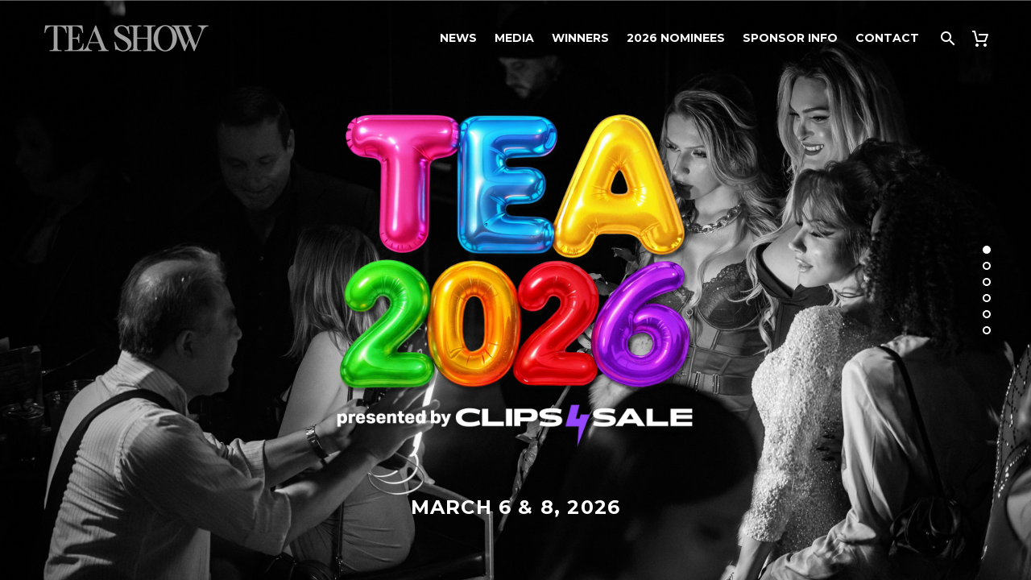

--- FILE ---
content_type: text/html; charset=UTF-8
request_url: https://www.theteashow.com/
body_size: 113953
content:

<!DOCTYPE html>
<!--[if IE 7]>
<html class="ie ie7" lang="en-US" xmlns:og="https://ogp.me/ns#" xmlns:fb="https://ogp.me/ns/fb#">
<![endif]-->
<!--[if IE 8]>
<html class="ie ie8" lang="en-US" xmlns:og="https://ogp.me/ns#" xmlns:fb="https://ogp.me/ns/fb#">
<![endif]-->
<!--[if !(IE 7) | !(IE 8) ]><!-->
<html lang="en-US" xmlns:og="https://ogp.me/ns#" xmlns:fb="https://ogp.me/ns/fb#">
<!--<![endif]-->
<head>
	<meta charset="UTF-8">
	<meta name="viewport" content="width=device-width, initial-scale=1.0" />
	<link rel="profile" href="http://gmpg.org/xfn/11">
	<link rel="pingback" href="https://www.theteashow.com/xmlrpc.php">
	<title>The Trans Erotica Awards &#8211; The Awards Show for Models and Producers in the Trans Adult Industry</title>
<meta name='robots' content='max-image-preview:large' />
	<style>img:is([sizes="auto" i], [sizes^="auto," i]) { contain-intrinsic-size: 3000px 1500px }</style>
	<script>window._wca = window._wca || [];</script>
<link rel='dns-prefetch' href='//stats.wp.com' />
<link rel='dns-prefetch' href='//secure.gravatar.com' />
<link rel='dns-prefetch' href='//fonts.googleapis.com' />
<link rel='dns-prefetch' href='//v0.wordpress.com' />
<link rel='preconnect' href='//i0.wp.com' />
<link rel='preconnect' href='//c0.wp.com' />
<link rel="alternate" type="application/rss+xml" title="The Trans Erotica Awards &raquo; Feed" href="https://www.theteashow.com/feed/" />
<link rel="alternate" type="application/rss+xml" title="The Trans Erotica Awards &raquo; Comments Feed" href="https://www.theteashow.com/comments/feed/" />
<script type="text/javascript">
/* <![CDATA[ */
window._wpemojiSettings = {"baseUrl":"https:\/\/s.w.org\/images\/core\/emoji\/16.0.1\/72x72\/","ext":".png","svgUrl":"https:\/\/s.w.org\/images\/core\/emoji\/16.0.1\/svg\/","svgExt":".svg","source":{"concatemoji":"https:\/\/www.theteashow.com\/wp-includes\/js\/wp-emoji-release.min.js?ver=6.8.3"}};
/*! This file is auto-generated */
!function(s,n){var o,i,e;function c(e){try{var t={supportTests:e,timestamp:(new Date).valueOf()};sessionStorage.setItem(o,JSON.stringify(t))}catch(e){}}function p(e,t,n){e.clearRect(0,0,e.canvas.width,e.canvas.height),e.fillText(t,0,0);var t=new Uint32Array(e.getImageData(0,0,e.canvas.width,e.canvas.height).data),a=(e.clearRect(0,0,e.canvas.width,e.canvas.height),e.fillText(n,0,0),new Uint32Array(e.getImageData(0,0,e.canvas.width,e.canvas.height).data));return t.every(function(e,t){return e===a[t]})}function u(e,t){e.clearRect(0,0,e.canvas.width,e.canvas.height),e.fillText(t,0,0);for(var n=e.getImageData(16,16,1,1),a=0;a<n.data.length;a++)if(0!==n.data[a])return!1;return!0}function f(e,t,n,a){switch(t){case"flag":return n(e,"\ud83c\udff3\ufe0f\u200d\u26a7\ufe0f","\ud83c\udff3\ufe0f\u200b\u26a7\ufe0f")?!1:!n(e,"\ud83c\udde8\ud83c\uddf6","\ud83c\udde8\u200b\ud83c\uddf6")&&!n(e,"\ud83c\udff4\udb40\udc67\udb40\udc62\udb40\udc65\udb40\udc6e\udb40\udc67\udb40\udc7f","\ud83c\udff4\u200b\udb40\udc67\u200b\udb40\udc62\u200b\udb40\udc65\u200b\udb40\udc6e\u200b\udb40\udc67\u200b\udb40\udc7f");case"emoji":return!a(e,"\ud83e\udedf")}return!1}function g(e,t,n,a){var r="undefined"!=typeof WorkerGlobalScope&&self instanceof WorkerGlobalScope?new OffscreenCanvas(300,150):s.createElement("canvas"),o=r.getContext("2d",{willReadFrequently:!0}),i=(o.textBaseline="top",o.font="600 32px Arial",{});return e.forEach(function(e){i[e]=t(o,e,n,a)}),i}function t(e){var t=s.createElement("script");t.src=e,t.defer=!0,s.head.appendChild(t)}"undefined"!=typeof Promise&&(o="wpEmojiSettingsSupports",i=["flag","emoji"],n.supports={everything:!0,everythingExceptFlag:!0},e=new Promise(function(e){s.addEventListener("DOMContentLoaded",e,{once:!0})}),new Promise(function(t){var n=function(){try{var e=JSON.parse(sessionStorage.getItem(o));if("object"==typeof e&&"number"==typeof e.timestamp&&(new Date).valueOf()<e.timestamp+604800&&"object"==typeof e.supportTests)return e.supportTests}catch(e){}return null}();if(!n){if("undefined"!=typeof Worker&&"undefined"!=typeof OffscreenCanvas&&"undefined"!=typeof URL&&URL.createObjectURL&&"undefined"!=typeof Blob)try{var e="postMessage("+g.toString()+"("+[JSON.stringify(i),f.toString(),p.toString(),u.toString()].join(",")+"));",a=new Blob([e],{type:"text/javascript"}),r=new Worker(URL.createObjectURL(a),{name:"wpTestEmojiSupports"});return void(r.onmessage=function(e){c(n=e.data),r.terminate(),t(n)})}catch(e){}c(n=g(i,f,p,u))}t(n)}).then(function(e){for(var t in e)n.supports[t]=e[t],n.supports.everything=n.supports.everything&&n.supports[t],"flag"!==t&&(n.supports.everythingExceptFlag=n.supports.everythingExceptFlag&&n.supports[t]);n.supports.everythingExceptFlag=n.supports.everythingExceptFlag&&!n.supports.flag,n.DOMReady=!1,n.readyCallback=function(){n.DOMReady=!0}}).then(function(){return e}).then(function(){var e;n.supports.everything||(n.readyCallback(),(e=n.source||{}).concatemoji?t(e.concatemoji):e.wpemoji&&e.twemoji&&(t(e.twemoji),t(e.wpemoji)))}))}((window,document),window._wpemojiSettings);
/* ]]> */
</script>
<link rel='stylesheet' id='layerslider-css' href='https://www.theteashow.com/wp-content/plugins/LayerSlider/assets/static/layerslider/css/layerslider.css?ver=8.0.1' type='text/css' media='all' />
<link rel='stylesheet' id='thegem-preloader-css' href='https://www.theteashow.com/wp-content/themes/thegem/css/thegem-preloader.css?ver=5.11.0' type='text/css' media='all' />
<style id='thegem-preloader-inline-css' type='text/css'>

		body:not(.compose-mode) .gem-icon-style-gradient span,
		body:not(.compose-mode) .gem-icon .gem-icon-half-1,
		body:not(.compose-mode) .gem-icon .gem-icon-half-2 {
			opacity: 0 !important;
			}
</style>
<link rel='stylesheet' id='thegem-reset-css' href='https://www.theteashow.com/wp-content/themes/thegem/css/thegem-reset.css?ver=5.11.0' type='text/css' media='all' />
<link rel='stylesheet' id='thegem-grid-css' href='https://www.theteashow.com/wp-content/themes/thegem/css/thegem-grid.css?ver=5.11.0' type='text/css' media='all' />
<link rel='stylesheet' id='thegem-header-css' href='https://www.theteashow.com/wp-content/themes/thegem/css/thegem-header.css?ver=5.11.0' type='text/css' media='all' />
<link rel='stylesheet' id='thegem-style-css' href='https://www.theteashow.com/wp-content/themes/thegem/style.css?ver=5.11.0' type='text/css' media='all' />
<link rel='stylesheet' id='thegem-child-style-css' href='https://www.theteashow.com/wp-content/themes/thegem-child/style.css?ver=5.11.0' type='text/css' media='all' />
<link rel='stylesheet' id='thegem-widgets-css' href='https://www.theteashow.com/wp-content/themes/thegem/css/thegem-widgets.css?ver=5.11.0' type='text/css' media='all' />
<link rel='stylesheet' id='thegem-new-css-css' href='https://www.theteashow.com/wp-content/themes/thegem/css/thegem-new-css.css?ver=5.11.0' type='text/css' media='all' />
<link rel='stylesheet' id='perevazka-css-css-css' href='https://www.theteashow.com/wp-content/themes/thegem/css/thegem-perevazka-css.css?ver=5.11.0' type='text/css' media='all' />
<link rel='stylesheet' id='thegem-google-fonts-css' href='//fonts.googleapis.com/css?family=Roboto%3A100%2C100italic%2C300%2C300italic%2C400%2C400italic%2C500%2C500italic%2C700%2C700italic%2C900%2C900italic%7CMontserrat%3A100%2C200%2C300%2C400%2C500%2C600%2C700%2C800%2C900%2C100italic%2C200italic%2C300italic%2C400italic%2C500italic%2C600italic%2C700italic%2C800italic%2C900italic%7CSource+Sans+Pro%3A200%2C200italic%2C300%2C300italic%2C400%2C400italic%2C600%2C600italic%2C700%2C700italic%2C900%2C900italic&#038;subset=cyrillic%2Ccyrillic-ext%2Cgreek%2Cgreek-ext%2Clatin%2Clatin-ext%2Cvietnamese&#038;ver=6.8.3' type='text/css' media='all' />
<link rel='stylesheet' id='thegem-custom-css' href='https://www.theteashow.com/wp-content/uploads/thegem/css/custom-eokhoTBx.css?ver=5.11.0' type='text/css' media='all' />
<style id='thegem-custom-inline-css' type='text/css'>
body .page-title-block .breadcrumbs-container{	text-align: center;}.page-breadcrumbs ul li a,.page-breadcrumbs ul li:not(:last-child):after{	color: #99A9B5FF;}.page-breadcrumbs ul li{	color: #3C3950FF;}.page-breadcrumbs ul li a:hover{	color: #3C3950FF;}.block-content {padding-top: 0px;}.block-content:last-of-type {padding-bottom: 0px;}.gem-slideshow,.slideshow-preloader {}#top-area {	display: block;}.header-background:before {	opacity: 0;}@media (max-width: 991px) {#page-title {padding-top: 80px;padding-bottom: 80px;}.page-title-inner, body .breadcrumbs{padding-left: 0px;padding-right: 0px;}.page-title-excerpt {margin-top: 18px;}#page-title .page-title-title {margin-top: 0px;}.block-content {}.block-content:last-of-type {}#top-area {	display: block;}}@media (max-width: 767px) {#page-title {padding-top: 80px;padding-bottom: 80px;}.page-title-inner,body .breadcrumbs{padding-left: 0px;padding-right: 0px;}.page-title-excerpt {margin-top: 18px;}#page-title .page-title-title {margin-top: 0px;}.block-content {}.block-content:last-of-type {}#top-area {	display: block;}}
</style>
<link rel='stylesheet' id='js_composer_front-css' href='https://www.theteashow.com/wp-content/plugins/js_composer/assets/css/js_composer.min.css?ver=8.7.2' type='text/css' media='all' />
<link rel='stylesheet' id='thegem_js_composer_front-css' href='https://www.theteashow.com/wp-content/themes/thegem/css/thegem-js_composer_columns.css?ver=5.11.0' type='text/css' media='all' />
<link rel='stylesheet' id='thegem-additional-blog-1-css' href='https://www.theteashow.com/wp-content/themes/thegem/css/thegem-additional-blog-1.css?ver=5.11.0' type='text/css' media='all' />
<link rel='stylesheet' id='jquery-fancybox-css' href='https://www.theteashow.com/wp-content/themes/thegem/js/fancyBox/jquery.fancybox.min.css?ver=5.11.0' type='text/css' media='all' />
<link rel='stylesheet' id='thegem-vc_elements-css' href='https://www.theteashow.com/wp-content/themes/thegem/css/thegem-vc_elements.css?ver=5.11.0' type='text/css' media='all' />
<style id='wp-emoji-styles-inline-css' type='text/css'>

	img.wp-smiley, img.emoji {
		display: inline !important;
		border: none !important;
		box-shadow: none !important;
		height: 1em !important;
		width: 1em !important;
		margin: 0 0.07em !important;
		vertical-align: -0.1em !important;
		background: none !important;
		padding: 0 !important;
	}
</style>
<link rel='stylesheet' id='wp-block-library-css' href='https://c0.wp.com/c/6.8.3/wp-includes/css/dist/block-library/style.min.css' type='text/css' media='all' />
<style id='classic-theme-styles-inline-css' type='text/css'>
/*! This file is auto-generated */
.wp-block-button__link{color:#fff;background-color:#32373c;border-radius:9999px;box-shadow:none;text-decoration:none;padding:calc(.667em + 2px) calc(1.333em + 2px);font-size:1.125em}.wp-block-file__button{background:#32373c;color:#fff;text-decoration:none}
</style>
<style id='pdfemb-pdf-embedder-viewer-style-inline-css' type='text/css'>
.wp-block-pdfemb-pdf-embedder-viewer{max-width:none}

</style>
<link rel='stylesheet' id='mediaelement-css' href='https://c0.wp.com/c/6.8.3/wp-includes/js/mediaelement/mediaelementplayer-legacy.min.css' type='text/css' media='all' />
<link rel='stylesheet' id='wp-mediaelement-css' href='https://www.theteashow.com/wp-content/themes/thegem/css/wp-mediaelement.css?ver=5.11.0' type='text/css' media='all' />
<style id='jetpack-sharing-buttons-style-inline-css' type='text/css'>
.jetpack-sharing-buttons__services-list{display:flex;flex-direction:row;flex-wrap:wrap;gap:0;list-style-type:none;margin:5px;padding:0}.jetpack-sharing-buttons__services-list.has-small-icon-size{font-size:12px}.jetpack-sharing-buttons__services-list.has-normal-icon-size{font-size:16px}.jetpack-sharing-buttons__services-list.has-large-icon-size{font-size:24px}.jetpack-sharing-buttons__services-list.has-huge-icon-size{font-size:36px}@media print{.jetpack-sharing-buttons__services-list{display:none!important}}.editor-styles-wrapper .wp-block-jetpack-sharing-buttons{gap:0;padding-inline-start:0}ul.jetpack-sharing-buttons__services-list.has-background{padding:1.25em 2.375em}
</style>
<style id='filebird-block-filebird-gallery-style-inline-css' type='text/css'>
ul.filebird-block-filebird-gallery{margin:auto!important;padding:0!important;width:100%}ul.filebird-block-filebird-gallery.layout-grid{display:grid;grid-gap:20px;align-items:stretch;grid-template-columns:repeat(var(--columns),1fr);justify-items:stretch}ul.filebird-block-filebird-gallery.layout-grid li img{border:1px solid #ccc;box-shadow:2px 2px 6px 0 rgba(0,0,0,.3);height:100%;max-width:100%;-o-object-fit:cover;object-fit:cover;width:100%}ul.filebird-block-filebird-gallery.layout-masonry{-moz-column-count:var(--columns);-moz-column-gap:var(--space);column-gap:var(--space);-moz-column-width:var(--min-width);columns:var(--min-width) var(--columns);display:block;overflow:auto}ul.filebird-block-filebird-gallery.layout-masonry li{margin-bottom:var(--space)}ul.filebird-block-filebird-gallery li{list-style:none}ul.filebird-block-filebird-gallery li figure{height:100%;margin:0;padding:0;position:relative;width:100%}ul.filebird-block-filebird-gallery li figure figcaption{background:linear-gradient(0deg,rgba(0,0,0,.7),rgba(0,0,0,.3) 70%,transparent);bottom:0;box-sizing:border-box;color:#fff;font-size:.8em;margin:0;max-height:100%;overflow:auto;padding:3em .77em .7em;position:absolute;text-align:center;width:100%;z-index:2}ul.filebird-block-filebird-gallery li figure figcaption a{color:inherit}

</style>
<style id='global-styles-inline-css' type='text/css'>
:root{--wp--preset--aspect-ratio--square: 1;--wp--preset--aspect-ratio--4-3: 4/3;--wp--preset--aspect-ratio--3-4: 3/4;--wp--preset--aspect-ratio--3-2: 3/2;--wp--preset--aspect-ratio--2-3: 2/3;--wp--preset--aspect-ratio--16-9: 16/9;--wp--preset--aspect-ratio--9-16: 9/16;--wp--preset--color--black: #000000;--wp--preset--color--cyan-bluish-gray: #abb8c3;--wp--preset--color--white: #ffffff;--wp--preset--color--pale-pink: #f78da7;--wp--preset--color--vivid-red: #cf2e2e;--wp--preset--color--luminous-vivid-orange: #ff6900;--wp--preset--color--luminous-vivid-amber: #fcb900;--wp--preset--color--light-green-cyan: #7bdcb5;--wp--preset--color--vivid-green-cyan: #00d084;--wp--preset--color--pale-cyan-blue: #8ed1fc;--wp--preset--color--vivid-cyan-blue: #0693e3;--wp--preset--color--vivid-purple: #9b51e0;--wp--preset--gradient--vivid-cyan-blue-to-vivid-purple: linear-gradient(135deg,rgba(6,147,227,1) 0%,rgb(155,81,224) 100%);--wp--preset--gradient--light-green-cyan-to-vivid-green-cyan: linear-gradient(135deg,rgb(122,220,180) 0%,rgb(0,208,130) 100%);--wp--preset--gradient--luminous-vivid-amber-to-luminous-vivid-orange: linear-gradient(135deg,rgba(252,185,0,1) 0%,rgba(255,105,0,1) 100%);--wp--preset--gradient--luminous-vivid-orange-to-vivid-red: linear-gradient(135deg,rgba(255,105,0,1) 0%,rgb(207,46,46) 100%);--wp--preset--gradient--very-light-gray-to-cyan-bluish-gray: linear-gradient(135deg,rgb(238,238,238) 0%,rgb(169,184,195) 100%);--wp--preset--gradient--cool-to-warm-spectrum: linear-gradient(135deg,rgb(74,234,220) 0%,rgb(151,120,209) 20%,rgb(207,42,186) 40%,rgb(238,44,130) 60%,rgb(251,105,98) 80%,rgb(254,248,76) 100%);--wp--preset--gradient--blush-light-purple: linear-gradient(135deg,rgb(255,206,236) 0%,rgb(152,150,240) 100%);--wp--preset--gradient--blush-bordeaux: linear-gradient(135deg,rgb(254,205,165) 0%,rgb(254,45,45) 50%,rgb(107,0,62) 100%);--wp--preset--gradient--luminous-dusk: linear-gradient(135deg,rgb(255,203,112) 0%,rgb(199,81,192) 50%,rgb(65,88,208) 100%);--wp--preset--gradient--pale-ocean: linear-gradient(135deg,rgb(255,245,203) 0%,rgb(182,227,212) 50%,rgb(51,167,181) 100%);--wp--preset--gradient--electric-grass: linear-gradient(135deg,rgb(202,248,128) 0%,rgb(113,206,126) 100%);--wp--preset--gradient--midnight: linear-gradient(135deg,rgb(2,3,129) 0%,rgb(40,116,252) 100%);--wp--preset--font-size--small: 13px;--wp--preset--font-size--medium: 20px;--wp--preset--font-size--large: 36px;--wp--preset--font-size--x-large: 42px;--wp--preset--spacing--20: 0.44rem;--wp--preset--spacing--30: 0.67rem;--wp--preset--spacing--40: 1rem;--wp--preset--spacing--50: 1.5rem;--wp--preset--spacing--60: 2.25rem;--wp--preset--spacing--70: 3.38rem;--wp--preset--spacing--80: 5.06rem;--wp--preset--shadow--natural: 6px 6px 9px rgba(0, 0, 0, 0.2);--wp--preset--shadow--deep: 12px 12px 50px rgba(0, 0, 0, 0.4);--wp--preset--shadow--sharp: 6px 6px 0px rgba(0, 0, 0, 0.2);--wp--preset--shadow--outlined: 6px 6px 0px -3px rgba(255, 255, 255, 1), 6px 6px rgba(0, 0, 0, 1);--wp--preset--shadow--crisp: 6px 6px 0px rgba(0, 0, 0, 1);}:where(.is-layout-flex){gap: 0.5em;}:where(.is-layout-grid){gap: 0.5em;}body .is-layout-flex{display: flex;}.is-layout-flex{flex-wrap: wrap;align-items: center;}.is-layout-flex > :is(*, div){margin: 0;}body .is-layout-grid{display: grid;}.is-layout-grid > :is(*, div){margin: 0;}:where(.wp-block-columns.is-layout-flex){gap: 2em;}:where(.wp-block-columns.is-layout-grid){gap: 2em;}:where(.wp-block-post-template.is-layout-flex){gap: 1.25em;}:where(.wp-block-post-template.is-layout-grid){gap: 1.25em;}.has-black-color{color: var(--wp--preset--color--black) !important;}.has-cyan-bluish-gray-color{color: var(--wp--preset--color--cyan-bluish-gray) !important;}.has-white-color{color: var(--wp--preset--color--white) !important;}.has-pale-pink-color{color: var(--wp--preset--color--pale-pink) !important;}.has-vivid-red-color{color: var(--wp--preset--color--vivid-red) !important;}.has-luminous-vivid-orange-color{color: var(--wp--preset--color--luminous-vivid-orange) !important;}.has-luminous-vivid-amber-color{color: var(--wp--preset--color--luminous-vivid-amber) !important;}.has-light-green-cyan-color{color: var(--wp--preset--color--light-green-cyan) !important;}.has-vivid-green-cyan-color{color: var(--wp--preset--color--vivid-green-cyan) !important;}.has-pale-cyan-blue-color{color: var(--wp--preset--color--pale-cyan-blue) !important;}.has-vivid-cyan-blue-color{color: var(--wp--preset--color--vivid-cyan-blue) !important;}.has-vivid-purple-color{color: var(--wp--preset--color--vivid-purple) !important;}.has-black-background-color{background-color: var(--wp--preset--color--black) !important;}.has-cyan-bluish-gray-background-color{background-color: var(--wp--preset--color--cyan-bluish-gray) !important;}.has-white-background-color{background-color: var(--wp--preset--color--white) !important;}.has-pale-pink-background-color{background-color: var(--wp--preset--color--pale-pink) !important;}.has-vivid-red-background-color{background-color: var(--wp--preset--color--vivid-red) !important;}.has-luminous-vivid-orange-background-color{background-color: var(--wp--preset--color--luminous-vivid-orange) !important;}.has-luminous-vivid-amber-background-color{background-color: var(--wp--preset--color--luminous-vivid-amber) !important;}.has-light-green-cyan-background-color{background-color: var(--wp--preset--color--light-green-cyan) !important;}.has-vivid-green-cyan-background-color{background-color: var(--wp--preset--color--vivid-green-cyan) !important;}.has-pale-cyan-blue-background-color{background-color: var(--wp--preset--color--pale-cyan-blue) !important;}.has-vivid-cyan-blue-background-color{background-color: var(--wp--preset--color--vivid-cyan-blue) !important;}.has-vivid-purple-background-color{background-color: var(--wp--preset--color--vivid-purple) !important;}.has-black-border-color{border-color: var(--wp--preset--color--black) !important;}.has-cyan-bluish-gray-border-color{border-color: var(--wp--preset--color--cyan-bluish-gray) !important;}.has-white-border-color{border-color: var(--wp--preset--color--white) !important;}.has-pale-pink-border-color{border-color: var(--wp--preset--color--pale-pink) !important;}.has-vivid-red-border-color{border-color: var(--wp--preset--color--vivid-red) !important;}.has-luminous-vivid-orange-border-color{border-color: var(--wp--preset--color--luminous-vivid-orange) !important;}.has-luminous-vivid-amber-border-color{border-color: var(--wp--preset--color--luminous-vivid-amber) !important;}.has-light-green-cyan-border-color{border-color: var(--wp--preset--color--light-green-cyan) !important;}.has-vivid-green-cyan-border-color{border-color: var(--wp--preset--color--vivid-green-cyan) !important;}.has-pale-cyan-blue-border-color{border-color: var(--wp--preset--color--pale-cyan-blue) !important;}.has-vivid-cyan-blue-border-color{border-color: var(--wp--preset--color--vivid-cyan-blue) !important;}.has-vivid-purple-border-color{border-color: var(--wp--preset--color--vivid-purple) !important;}.has-vivid-cyan-blue-to-vivid-purple-gradient-background{background: var(--wp--preset--gradient--vivid-cyan-blue-to-vivid-purple) !important;}.has-light-green-cyan-to-vivid-green-cyan-gradient-background{background: var(--wp--preset--gradient--light-green-cyan-to-vivid-green-cyan) !important;}.has-luminous-vivid-amber-to-luminous-vivid-orange-gradient-background{background: var(--wp--preset--gradient--luminous-vivid-amber-to-luminous-vivid-orange) !important;}.has-luminous-vivid-orange-to-vivid-red-gradient-background{background: var(--wp--preset--gradient--luminous-vivid-orange-to-vivid-red) !important;}.has-very-light-gray-to-cyan-bluish-gray-gradient-background{background: var(--wp--preset--gradient--very-light-gray-to-cyan-bluish-gray) !important;}.has-cool-to-warm-spectrum-gradient-background{background: var(--wp--preset--gradient--cool-to-warm-spectrum) !important;}.has-blush-light-purple-gradient-background{background: var(--wp--preset--gradient--blush-light-purple) !important;}.has-blush-bordeaux-gradient-background{background: var(--wp--preset--gradient--blush-bordeaux) !important;}.has-luminous-dusk-gradient-background{background: var(--wp--preset--gradient--luminous-dusk) !important;}.has-pale-ocean-gradient-background{background: var(--wp--preset--gradient--pale-ocean) !important;}.has-electric-grass-gradient-background{background: var(--wp--preset--gradient--electric-grass) !important;}.has-midnight-gradient-background{background: var(--wp--preset--gradient--midnight) !important;}.has-small-font-size{font-size: var(--wp--preset--font-size--small) !important;}.has-medium-font-size{font-size: var(--wp--preset--font-size--medium) !important;}.has-large-font-size{font-size: var(--wp--preset--font-size--large) !important;}.has-x-large-font-size{font-size: var(--wp--preset--font-size--x-large) !important;}
:where(.wp-block-post-template.is-layout-flex){gap: 1.25em;}:where(.wp-block-post-template.is-layout-grid){gap: 1.25em;}
:where(.wp-block-columns.is-layout-flex){gap: 2em;}:where(.wp-block-columns.is-layout-grid){gap: 2em;}
:root :where(.wp-block-pullquote){font-size: 1.5em;line-height: 1.6;}
</style>
<link rel='stylesheet' id='contact-form-7-css' href='https://www.theteashow.com/wp-content/plugins/contact-form-7/includes/css/styles.css?ver=6.1.4' type='text/css' media='all' />
<link rel='stylesheet' id='image-hover-effects-css-css' href='https://www.theteashow.com/wp-content/plugins/mega-addons-for-visual-composer/css/ihover.css?ver=6.8.3' type='text/css' media='all' />
<link rel='stylesheet' id='style-css-css' href='https://www.theteashow.com/wp-content/plugins/mega-addons-for-visual-composer/css/style.css?ver=6.8.3' type='text/css' media='all' />
<link rel='stylesheet' id='font-awesome-latest-css' href='https://www.theteashow.com/wp-content/plugins/mega-addons-for-visual-composer/css/font-awesome/css/all.css?ver=6.8.3' type='text/css' media='all' />
<style id='woocommerce-inline-inline-css' type='text/css'>
.woocommerce form .form-row .required { visibility: visible; }
</style>
<link rel='stylesheet' id='thegem-woocommerce-minicart-css' href='https://www.theteashow.com/wp-content/themes/thegem/css/thegem-woocommerce-minicart.css?ver=5.11.0' type='text/css' media='all' />
<script type="text/javascript">function fullHeightRow() {
			var fullHeight,
				offsetTop,
				element = document.getElementsByClassName('vc_row-o-full-height')[0];
			if (element) {
				fullHeight = window.innerHeight;
				offsetTop = window.pageYOffset + element.getBoundingClientRect().top;
				if (offsetTop < fullHeight) {
					fullHeight = 100 - offsetTop / (fullHeight / 100);
					element.style.minHeight = fullHeight + 'vh'
				}
			}
		}</script><!--[if lt IE 9]>
<script type="text/javascript" src="https://www.theteashow.com/wp-content/themes/thegem/js/html5.js?ver=5.11.0" id="html5-js"></script>
<![endif]-->
<script type="text/javascript" src="https://c0.wp.com/c/6.8.3/wp-includes/js/jquery/jquery.min.js" id="jquery-core-js"></script>
<script type="text/javascript" src="https://c0.wp.com/c/6.8.3/wp-includes/js/jquery/jquery-migrate.min.js" id="jquery-migrate-js"></script>
<script type="text/javascript" src="https://c0.wp.com/p/woocommerce/10.4.3/assets/js/jquery-blockui/jquery.blockUI.min.js" id="wc-jquery-blockui-js" data-wp-strategy="defer"></script>
<script type="text/javascript" id="wc-add-to-cart-js-extra">
/* <![CDATA[ */
var wc_add_to_cart_params = {"ajax_url":"\/wp-admin\/admin-ajax.php","wc_ajax_url":"\/?wc-ajax=%%endpoint%%","i18n_view_cart":"View cart","cart_url":"https:\/\/www.theteashow.com\/basket\/","is_cart":"","cart_redirect_after_add":"no"};
/* ]]> */
</script>
<script type="text/javascript" src="https://c0.wp.com/p/woocommerce/10.4.3/assets/js/frontend/add-to-cart.min.js" id="wc-add-to-cart-js" data-wp-strategy="defer"></script>
<script type="text/javascript" src="https://c0.wp.com/p/woocommerce/10.4.3/assets/js/js-cookie/js.cookie.min.js" id="wc-js-cookie-js" defer="defer" data-wp-strategy="defer"></script>
<script type="text/javascript" id="woocommerce-js-extra">
/* <![CDATA[ */
var woocommerce_params = {"ajax_url":"\/wp-admin\/admin-ajax.php","wc_ajax_url":"\/?wc-ajax=%%endpoint%%","i18n_password_show":"Show password","i18n_password_hide":"Hide password"};
/* ]]> */
</script>
<script type="text/javascript" src="https://c0.wp.com/p/woocommerce/10.4.3/assets/js/frontend/woocommerce.min.js" id="woocommerce-js" defer="defer" data-wp-strategy="defer"></script>
<script type="text/javascript" id="zilla-likes-js-extra">
/* <![CDATA[ */
var zilla_likes = {"ajaxurl":"https:\/\/www.theteashow.com\/wp-admin\/admin-ajax.php"};
/* ]]> */
</script>
<script type="text/javascript" src="https://www.theteashow.com/wp-content/plugins/zilla-likes/scripts/zilla-likes.js?ver=6.8.3" id="zilla-likes-js"></script>
<script type="text/javascript" src="https://www.theteashow.com/wp-content/plugins/js_composer/assets/js/vendors/woocommerce-add-to-cart.js?ver=8.7.2" id="vc_woocommerce-add-to-cart-js-js"></script>
<script type="text/javascript" src="https://stats.wp.com/s-202604.js" id="woocommerce-analytics-js" defer="defer" data-wp-strategy="defer"></script>
<script></script><meta name="generator" content="Powered by LayerSlider 8.0.1 - Build Heros, Sliders, and Popups. Create Animations and Beautiful, Rich Web Content as Easy as Never Before on WordPress." />
<!-- LayerSlider updates and docs at: https://layerslider.com -->
<link rel="https://api.w.org/" href="https://www.theteashow.com/wp-json/" /><link rel="alternate" title="JSON" type="application/json" href="https://www.theteashow.com/wp-json/wp/v2/pages/24382" /><link rel="EditURI" type="application/rsd+xml" title="RSD" href="https://www.theteashow.com/xmlrpc.php?rsd" />
<link rel="canonical" href="https://www.theteashow.com/" />
<link rel='shortlink' href='https://wp.me/PaoddM-6lg' />
<link rel="alternate" title="oEmbed (JSON)" type="application/json+oembed" href="https://www.theteashow.com/wp-json/oembed/1.0/embed?url=https%3A%2F%2Fwww.theteashow.com%2F" />
<link rel="alternate" title="oEmbed (XML)" type="text/xml+oembed" href="https://www.theteashow.com/wp-json/oembed/1.0/embed?url=https%3A%2F%2Fwww.theteashow.com%2F&#038;format=xml" />

<!-- This site is using AdRotate v5.17.1 to display their advertisements - https://ajdg.solutions/ -->
<!-- AdRotate CSS -->
<style type="text/css" media="screen">
	.g { margin:0px; padding:0px; overflow:hidden; line-height:1; zoom:1; }
	.g img { height:auto; }
	.g-col { position:relative; float:left; }
	.g-col:first-child { margin-left: 0; }
	.g-col:last-child { margin-right: 0; }
	.g-1 { width:100%; max-width:728px; height:100%; max-height:100px; margin: 0 auto; }
	.g-2 { min-width:0px; max-width:300px; margin: 0 auto; }
	.b-2 { margin:5px 0px 0px 0px; }
	.g-3 { min-width:0px; max-width:300px; margin: 0 auto; }
	.b-3 { margin:5px 0px 0px 0px; }
	@media only screen and (max-width: 480px) {
		.g-col, .g-dyn, .g-single { width:100%; margin-left:0; margin-right:0; }
	}
</style>
<!-- /AdRotate CSS -->

	<style>img#wpstats{display:none}</style>
			<noscript><style>.woocommerce-product-gallery{ opacity: 1 !important; }</style></noscript>
	<meta name="generator" content="Powered by WPBakery Page Builder - drag and drop page builder for WordPress."/>
<style data-type="vc_custom-css">body .event-form.yikes-easy-mc-form input[type=email]{
    max-width: 390px;
    height: 50px;
        color: #fff;
    background-color: rgba(255, 255, 255, 0.11);  
}
body .event-form.yikes-easy-mc-form .yikes-easy-mc-submit-button {
    max-width: 390px;
    height: 50px;
    border: 3px solid #ff4198;
    margin: 0;
    line-height: 1;
    background-color: transparent;
    color: #ff4198;
    font-size: 19px;
    border-radius: 0px;
    font-weight: 700;
    margin-top: 20px;
}
body .event-form.yikes-easy-mc-form .yikes-easy-mc-submit-button:hover {
    background: #ff4198;
    color: #fff;
}

.countdown-container.countdown-style-6 {
    width: 375px !important;
}

body .custom-counter .vc_column-inner {
    background-position: center center !important;
}

.wpb-js-composer .vc_tta.vc_general .vc_tta-title-text {
    color: #fff;
    font-family: 'Montserrat';
    font-weight: bold;
}
.vc_tta.vc_tta-color-thegem.vc_tta-style-simple_dashed .vc_tta-controls-icon::before, 
.vc_tta.vc_tta-color-thegem.vc_tta-style-simple_dashed .vc_tta-controls-icon::after {
    border-color: #bc5eff;
    color: #bc5eff;
}
.vc_tta.vc_tta-color-thegem.vc_tta-style-simple_dashed .vc_active .vc_tta-panel-heading .vc_tta-controls-icon::before, 
.vc_tta.vc_tta-color-thegem.vc_tta-style-simple_dashed .vc_active .vc_tta-panel-heading .vc_tta-controls-icon::after {
    border-color: #f74295;
    color: #f74295;
}
.wpb-js-composer .vc_tta.vc_general .vc_active .vc_tta-title-text {
    color: #f04193;
}
span.church-dot {
    display: inline-block;
    width: 5px;
    height: 5px;
    background-color: #ff55a3;
    border-radius: 50px;
    vertical-align: middle;
}
.vc_editor .scroller-block {
    overflow: visible;
    height: auto !important;
}

@media (max-width: 1000px) {
.title-h1 span {
    line-height: 61px;
    font-size: 42px !important;
}
.title-xlarge {
    line-height: 9vw;
    font-size: 46px;
}
}



body .vc_custom_1495547624224 {
    background-position: center top !important;
}
body  .vc_custom_1495547562790 {
    background-position: center bottom !important;
 
}</style><link rel="icon" href="https://www.theteashow.com/wp-content/uploads/2021/02/favicon.ico" sizes="32x32" />
<link rel="icon" href="https://www.theteashow.com/wp-content/uploads/2021/02/favicon.ico" sizes="192x192" />
<link rel="apple-touch-icon" href="https://www.theteashow.com/wp-content/uploads/2021/02/favicon.ico" />
<meta name="msapplication-TileImage" content="https://www.theteashow.com/wp-content/uploads/2021/02/favicon.ico" />
<script>if(document.querySelector('[data-type="vc_custom-css"]')) {document.head.appendChild(document.querySelector('[data-type="vc_custom-css"]'));}</script>		<style type="text/css" id="wp-custom-css">
			.nominee-card-table img {
	float:left;
	margin: 7px;
	width: calc(50% - 14px)
}		</style>
		<style type="text/css" data-type="vc_shortcodes-custom-css">.vc_custom_1761687517316{background: #000000 url(https://www.theteashow.com/wp-content/uploads/2025/10/4.png?id=156079) !important;background-position: center !important;background-repeat: no-repeat !important;background-size: cover !important;}.vc_custom_1761687731592{background-image: url(https://www.theteashow.com/wp-content/uploads/2025/10/5.png?id=156080) !important;background-position: center !important;background-repeat: no-repeat !important;background-size: cover !important;}.vc_custom_1761686695330{background: rgba(7,7,7,0.72) url(https://www.theteashow.com/wp-content/uploads/2025/10/7.png?id=156082) !important;background-position: center !important;background-repeat: no-repeat !important;background-size: cover !important;*background-color: rgb(7,7,7) !important;}.vc_custom_1629227046029{background-image: url(https://theteashow.com/wp-content/uploads/2018/10/xsample3.jpg?id=24682) !important;background-position: center !important;background-repeat: no-repeat !important;background-size: cover !important;}.vc_custom_1675380930840{background-image: url(https://www.theteashow.com/wp-content/uploads/2023/02/tea-bg1.jpg?id=82734) !important;background-position: center !important;background-repeat: no-repeat !important;background-size: cover !important;}.vc_custom_1761687433592{background-image: url(https://www.theteashow.com/wp-content/uploads/2025/10/Untitled-design-20.png?id=156376) !important;background-position: center !important;background-repeat: no-repeat !important;background-size: cover !important;}.vc_custom_1761686764284{background-image: url(https://www.theteashow.com/wp-content/uploads/2025/10/2.png?id=156077) !important;background-position: center !important;background-repeat: no-repeat !important;background-size: cover !important;}.vc_custom_1629223472841{margin-top: 100px !important;}.vc_custom_1540520722591{margin-right: 10px !important;margin-left: 10px !important;}.vc_custom_1540520626296{margin-right: 0px !important;margin-left: 0px !important;}.vc_custom_1582767216888{margin-top: 10px !important;margin-bottom: 10px !important;}.vc_custom_1675365602579{margin-top: 10px !important;margin-bottom: 20px !important;}.vc_custom_1675365611575{margin-top: 10px !important;margin-bottom: 20px !important;}.vc_custom_1675365664417{margin-top: 10px !important;margin-bottom: 20px !important;}.vc_custom_1675365650718{margin-top: 10px !important;margin-bottom: 20px !important;}.vc_custom_1678208610936{margin-top: 10px !important;margin-bottom: 20px !important;}.vc_custom_1540342748723{margin-top: 0px !important;margin-right: 0px !important;margin-bottom: 0px !important;margin-left: 0px !important;border-top-width: 0px !important;border-right-width: 0px !important;border-bottom-width: 0px !important;border-left-width: 0px !important;padding-top: 0px !important;padding-right: 0px !important;padding-bottom: 0px !important;padding-left: 0px !important;}.vc_custom_1540521119007{margin-top: 0px !important;margin-right: 0px !important;margin-bottom: 0px !important;margin-left: 0px !important;padding-top: 0px !important;padding-right: 0px !important;padding-bottom: 0px !important;padding-left: 0px !important;}.vc_custom_1540342793143{margin: 0px !important;padding: 0px !important;border: 0px initial !important;}.vc_custom_1540342711949{margin-right: 0px !important;margin-left: 0px !important;padding-right: 0px !important;padding-left: 0px !important;}</style><noscript><style> .wpb_animate_when_almost_visible { opacity: 1; }</style></noscript>

	<link href="https://fonts.googleapis.com/css?family=Montserrat:300,400,600&display=swap" rel="stylesheet"> 
	<link rel="stylesheet" href="https://use.fontawesome.com/releases/v5.0.13/css/all.css" integrity="sha384-DNOHZ68U8hZfKXOrtjWvjxusGo9WQnrNx2sqG0tfsghAvtVlRW3tvkXWZh58N9jp" crossorigin="anonymous">
	<script src="https://use.fontawesome.com/dff6e8f65e.js"></script>

	<!-- Favicons -->
	<link rel="apple-touch-icon" sizes="180x180" href="https://media.theteashow.com/tour/custom_assets/favicon/apple-touch-icon.png">
	<link rel="icon" type="image/png" sizes="32x32" href="https://media.theteashow.com/tour/custom_assets/favicon/favicon-32x32.png">
	<link rel="icon" type="image/png" sizes="16x16" href="https://media.theteashow.com/tour/custom_assets/favicon/favicon-16x16.png">
	<link rel="manifest" href="https://media.theteashow.com/tour/custom_assets/favicon/site.webmanifest">
	<link rel="mask-icon" href="https://media.theteashow.com/tour/custom_assets/favicon/safari-pinned-tab.svg" color="#5bbad5">
	<link rel="shortcut icon" href="https://media.theteashow.com/tour/custom_assets/favicon/favicon.ico">
	<meta name="msapplication-TileColor" content="#000000">
	<meta name="msapplication-config" content="https://media.theteashow.com/tour/custom_assets/favicon/browserconfig.xml">
	<meta name="theme-color" content="#ffffff">

</head>


<body class="home wp-singular page-template-default page page-id-24382 page-child parent-pageid-24454 wp-theme-thegem wp-child-theme-thegem-child theme-thegem woocommerce-no-js mobile-cart-position-top page-scroller one-pager fpt-template-thegem wpb-js-composer js-comp-ver-8.7.2 vc_responsive">

	<script type="text/javascript">
		var gemSettings = {"isTouch":"","forcedLasyDisabled":"","tabletPortrait":"1","tabletLandscape":"","topAreaMobileDisable":"","parallaxDisabled":"","fillTopArea":"","themePath":"https:\/\/www.theteashow.com\/wp-content\/themes\/thegem","rootUrl":"https:\/\/www.theteashow.com","mobileEffectsEnabled":"","isRTL":""};
		(function() {
    function isTouchDevice() {
        return (('ontouchstart' in window) ||
            (navigator.MaxTouchPoints > 0) ||
            (navigator.msMaxTouchPoints > 0));
    }

    window.gemSettings.isTouch = isTouchDevice();

    function userAgentDetection() {
        var ua = navigator.userAgent.toLowerCase(),
        platform = navigator.platform.toLowerCase(),
        UA = ua.match(/(opera|ie|firefox|chrome|version)[\s\/:]([\w\d\.]+)?.*?(safari|version[\s\/:]([\w\d\.]+)|$)/) || [null, 'unknown', 0],
        mode = UA[1] == 'ie' && document.documentMode;

        window.gemBrowser = {
            name: (UA[1] == 'version') ? UA[3] : UA[1],
            version: UA[2],
            platform: {
                name: ua.match(/ip(?:ad|od|hone)/) ? 'ios' : (ua.match(/(?:webos|android)/) || platform.match(/mac|win|linux/) || ['other'])[0]
                }
        };
            }

    window.updateGemClientSize = function() {
        if (window.gemOptions == null || window.gemOptions == undefined) {
            window.gemOptions = {
                first: false,
                clientWidth: 0,
                clientHeight: 0,
                innerWidth: -1
            };
        }

        window.gemOptions.clientWidth = window.innerWidth || document.documentElement.clientWidth;
        if (document.body != null && !window.gemOptions.clientWidth) {
            window.gemOptions.clientWidth = document.body.clientWidth;
        }

        window.gemOptions.clientHeight = window.innerHeight || document.documentElement.clientHeight;
        if (document.body != null && !window.gemOptions.clientHeight) {
            window.gemOptions.clientHeight = document.body.clientHeight;
        }
    };

    window.updateGemInnerSize = function(width) {
        window.gemOptions.innerWidth = width != undefined ? width : (document.body != null ? document.body.clientWidth : 0);
    };

    userAgentDetection();
    window.updateGemClientSize(true);

    window.gemSettings.lasyDisabled = window.gemSettings.forcedLasyDisabled || (!window.gemSettings.mobileEffectsEnabled && (window.gemSettings.isTouch || window.gemOptions.clientWidth <= 800));
})();
		(function() {
    if (window.gemBrowser.name == 'safari') {
        try {
            var safariVersion = parseInt(window.gemBrowser.version);
        } catch(e) {
            var safariVersion = 0;
        }
        if (safariVersion >= 9) {
            window.gemSettings.parallaxDisabled = true;
            window.gemSettings.fillTopArea = true;
        }
    }
})();
		(function() {
    var fullwithData = {
        page: null,
        pageWidth: 0,
        pageOffset: {},
        fixVcRow: true,
        pagePaddingLeft: 0
    };

    function updateFullwidthData() {
        fullwithData.pageOffset = fullwithData.page.getBoundingClientRect();
        fullwithData.pageWidth = parseFloat(fullwithData.pageOffset.width);
        fullwithData.pagePaddingLeft = 0;

        if (fullwithData.page.className.indexOf('vertical-header') != -1) {
            fullwithData.pagePaddingLeft = 45;
            if (fullwithData.pageWidth >= 1600) {
                fullwithData.pagePaddingLeft = 360;
            }
            if (fullwithData.pageWidth < 980) {
                fullwithData.pagePaddingLeft = 0;
            }
        }
    }

    function gem_fix_fullwidth_position(element) {
        if (element == null) {
            return false;
        }

        if (fullwithData.page == null) {
            fullwithData.page = document.getElementById('page');
            updateFullwidthData();
        }

        /*if (fullwithData.pageWidth < 1170) {
            return false;
        }*/

        if (!fullwithData.fixVcRow) {
            return false;
        }

        if (element.previousElementSibling != null && element.previousElementSibling != undefined && element.previousElementSibling.className.indexOf('fullwidth-block') == -1) {
            var elementParentViewportOffset = element.previousElementSibling.getBoundingClientRect();
        } else {
            var elementParentViewportOffset = element.parentNode.getBoundingClientRect();
        }

        /*if (elementParentViewportOffset.top > window.gemOptions.clientHeight) {
            fullwithData.fixVcRow = false;
            return false;
        }*/

        if (element.className.indexOf('vc_row') != -1) {
            var elementMarginLeft = -21;
            var elementMarginRight = -21;
        } else {
            var elementMarginLeft = 0;
            var elementMarginRight = 0;
        }

        var offset = parseInt(fullwithData.pageOffset.left + 0.5) - parseInt((elementParentViewportOffset.left < 0 ? 0 : elementParentViewportOffset.left) + 0.5) - elementMarginLeft + fullwithData.pagePaddingLeft;
        var offsetKey = window.gemSettings.isRTL ? 'right' : 'left';

        element.style.position = 'relative';
        element.style[offsetKey] = offset + 'px';
        element.style.width = fullwithData.pageWidth - fullwithData.pagePaddingLeft + 'px';

        if (element.className.indexOf('vc_row') == -1) {
            element.setAttribute('data-fullwidth-updated', 1);
        }

        if (element.className.indexOf('vc_row') != -1 && element.className.indexOf('vc_section') == -1 && !element.hasAttribute('data-vc-stretch-content')) {
            var el_full = element.parentNode.querySelector('.vc_row-full-width-before');
            var padding = -1 * offset;
            0 > padding && (padding = 0);
            var paddingRight = fullwithData.pageWidth - padding - el_full.offsetWidth + elementMarginLeft + elementMarginRight;
            0 > paddingRight && (paddingRight = 0);
            element.style.paddingLeft = padding + 'px';
            element.style.paddingRight = paddingRight + 'px';
        }
    }

    window.gem_fix_fullwidth_position = gem_fix_fullwidth_position;

    document.addEventListener('DOMContentLoaded', function() {
        var classes = [];

        if (window.gemSettings.isTouch) {
            document.body.classList.add('thegem-touch');
        }

        if (window.gemSettings.lasyDisabled && !window.gemSettings.forcedLasyDisabled) {
            document.body.classList.add('thegem-effects-disabled');
        }
    });

    if (window.gemSettings.parallaxDisabled) {
        var head  = document.getElementsByTagName('head')[0],
            link  = document.createElement('style');
        link.rel  = 'stylesheet';
        link.type = 'text/css';
        link.innerHTML = ".fullwidth-block.fullwidth-block-parallax-fixed .fullwidth-block-background { background-attachment: scroll !important; }";
        head.appendChild(link);
    }
})();

(function() {
    setTimeout(function() {
        var preloader = document.getElementById('page-preloader');
        if (preloader != null && preloader != undefined) {
            preloader.className += ' preloader-loaded';
        }
    }, window.pagePreloaderHideTime || 1000);
})();
	</script>
	
	<div id="page-preloader"><div class="page-preloader-spin"></div></div>
	

<div id="page" class="layout-fullwidth header-style-3">

	
	
		
		<div id="site-header-wrapper"  class="site-header-wrapper-transparent " >

			
			
			<header id="site-header" class="site-header animated-header mobile-menu-layout-default" role="banner">
								
				<div class="transparent-header-background" style="background-color: rgba(255, 255, 255, 0);">				<div class="container">
					<div class="header-main logo-position-left header-colors-light header-layout-default header-style-3">
													<div class="site-title">
										<div class="site-logo" style="width:204px;">
			<a href="https://www.theteashow.com/" rel="home" aria-label="Homepage">
									<span class="logo"><img src="https://www.theteashow.com/wp-content/uploads/thegem/logos/logo_0ad6b6dd1b1655a0efe1fe595bf2d011_1x.png" srcset="https://www.theteashow.com/wp-content/uploads/thegem/logos/logo_0ad6b6dd1b1655a0efe1fe595bf2d011_1x.png 1x,https://www.theteashow.com/wp-content/uploads/thegem/logos/logo_0ad6b6dd1b1655a0efe1fe595bf2d011_2x.png 2x,https://www.theteashow.com/wp-content/uploads/thegem/logos/logo_0ad6b6dd1b1655a0efe1fe595bf2d011_3x.png 3x" alt="The Trans Erotica Awards" style="width:204px;" class="tgp-exclude default" data-origin-src="https://www.theteashow.com/wp-content/uploads/thegem/logos/logo_0ad6b6dd1b1655a0efe1fe595bf2d011_1x.png" data-origin-srcset="https://www.theteashow.com/wp-content/uploads/thegem/logos/logo_0ad6b6dd1b1655a0efe1fe595bf2d011_1x.png 1x,https://www.theteashow.com/wp-content/uploads/thegem/logos/logo_0ad6b6dd1b1655a0efe1fe595bf2d011_2x.png 2x,https://www.theteashow.com/wp-content/uploads/thegem/logos/logo_0ad6b6dd1b1655a0efe1fe595bf2d011_3x.png 3x" data-dark-src="https://www.theteashow.com/wp-content/uploads/thegem/logos/logo_0ad6b6dd1b1655a0efe1fe595bf2d011_1x.png" data-dark-srcset="https://www.theteashow.com/wp-content/uploads/thegem/logos/logo_0ad6b6dd1b1655a0efe1fe595bf2d011_1x.png 1x,https://www.theteashow.com/wp-content/uploads/thegem/logos/logo_0ad6b6dd1b1655a0efe1fe595bf2d011_2x.png 2x,https://www.theteashow.com/wp-content/uploads/thegem/logos/logo_0ad6b6dd1b1655a0efe1fe595bf2d011_3x.png 3x" data-light-src="https://www.theteashow.com/wp-content/uploads/thegem/logos/logo_0ad6b6dd1b1655a0efe1fe595bf2d011_1x.png" data-light-srcset="https://www.theteashow.com/wp-content/uploads/thegem/logos/logo_0ad6b6dd1b1655a0efe1fe595bf2d011_1x.png 1x,https://www.theteashow.com/wp-content/uploads/thegem/logos/logo_0ad6b6dd1b1655a0efe1fe595bf2d011_2x.png 2x,https://www.theteashow.com/wp-content/uploads/thegem/logos/logo_0ad6b6dd1b1655a0efe1fe595bf2d011_3x.png 3x"/><img src="https://www.theteashow.com/wp-content/uploads/thegem/logos/logo_9bee4cfcd33809dde868aef3489bba9c_1x.png" srcset="https://www.theteashow.com/wp-content/uploads/thegem/logos/logo_9bee4cfcd33809dde868aef3489bba9c_1x.png 1x,https://www.theteashow.com/wp-content/uploads/thegem/logos/logo_9bee4cfcd33809dde868aef3489bba9c_2x.png 2x,https://www.theteashow.com/wp-content/uploads/thegem/logos/logo_9bee4cfcd33809dde868aef3489bba9c_3x.png 3x" alt="The Trans Erotica Awards" style="width:129px;" class="tgp-exclude small light" data-origin-src="https://www.theteashow.com/wp-content/uploads/thegem/logos/logo_9bee4cfcd33809dde868aef3489bba9c_1x.png" data-origin-srcset="https://www.theteashow.com/wp-content/uploads/thegem/logos/logo_9bee4cfcd33809dde868aef3489bba9c_1x.png 1x,https://www.theteashow.com/wp-content/uploads/thegem/logos/logo_9bee4cfcd33809dde868aef3489bba9c_2x.png 2x,https://www.theteashow.com/wp-content/uploads/thegem/logos/logo_9bee4cfcd33809dde868aef3489bba9c_3x.png 3x" data-dark-src="https://www.theteashow.com/wp-content/uploads/thegem/logos/logo_9bee4cfcd33809dde868aef3489bba9c_1x.png" data-dark-srcset="https://www.theteashow.com/wp-content/uploads/thegem/logos/logo_9bee4cfcd33809dde868aef3489bba9c_1x.png 1x,https://www.theteashow.com/wp-content/uploads/thegem/logos/logo_9bee4cfcd33809dde868aef3489bba9c_2x.png 2x,https://www.theteashow.com/wp-content/uploads/thegem/logos/logo_9bee4cfcd33809dde868aef3489bba9c_3x.png 3x" data-light-src="https://www.theteashow.com/wp-content/uploads/thegem/logos/logo_9bee4cfcd33809dde868aef3489bba9c_1x.png" data-light-srcset="https://www.theteashow.com/wp-content/uploads/thegem/logos/logo_9bee4cfcd33809dde868aef3489bba9c_1x.png 1x,https://www.theteashow.com/wp-content/uploads/thegem/logos/logo_9bee4cfcd33809dde868aef3489bba9c_2x.png 2x,https://www.theteashow.com/wp-content/uploads/thegem/logos/logo_9bee4cfcd33809dde868aef3489bba9c_3x.png 3x"/><img src="https://www.theteashow.com/wp-content/uploads/thegem/logos/logo_9bee4cfcd33809dde868aef3489bba9c_1x.png" srcset="https://www.theteashow.com/wp-content/uploads/thegem/logos/logo_9bee4cfcd33809dde868aef3489bba9c_1x.png 1x,https://www.theteashow.com/wp-content/uploads/thegem/logos/logo_9bee4cfcd33809dde868aef3489bba9c_2x.png 2x,https://www.theteashow.com/wp-content/uploads/thegem/logos/logo_9bee4cfcd33809dde868aef3489bba9c_3x.png 3x" alt="The Trans Erotica Awards" style="width:129px;" class="tgp-exclude small" data-origin-src="https://www.theteashow.com/wp-content/uploads/thegem/logos/logo_9bee4cfcd33809dde868aef3489bba9c_1x.png" data-origin-srcset="https://www.theteashow.com/wp-content/uploads/thegem/logos/logo_9bee4cfcd33809dde868aef3489bba9c_1x.png 1x,https://www.theteashow.com/wp-content/uploads/thegem/logos/logo_9bee4cfcd33809dde868aef3489bba9c_2x.png 2x,https://www.theteashow.com/wp-content/uploads/thegem/logos/logo_9bee4cfcd33809dde868aef3489bba9c_3x.png 3x" data-dark-src="https://www.theteashow.com/wp-content/uploads/thegem/logos/logo_9bee4cfcd33809dde868aef3489bba9c_1x.png" data-dark-srcset="https://www.theteashow.com/wp-content/uploads/thegem/logos/logo_9bee4cfcd33809dde868aef3489bba9c_1x.png 1x,https://www.theteashow.com/wp-content/uploads/thegem/logos/logo_9bee4cfcd33809dde868aef3489bba9c_2x.png 2x,https://www.theteashow.com/wp-content/uploads/thegem/logos/logo_9bee4cfcd33809dde868aef3489bba9c_3x.png 3x" data-light-src="https://www.theteashow.com/wp-content/uploads/thegem/logos/logo_9bee4cfcd33809dde868aef3489bba9c_1x.png" data-light-srcset="https://www.theteashow.com/wp-content/uploads/thegem/logos/logo_9bee4cfcd33809dde868aef3489bba9c_1x.png 1x,https://www.theteashow.com/wp-content/uploads/thegem/logos/logo_9bee4cfcd33809dde868aef3489bba9c_2x.png 2x,https://www.theteashow.com/wp-content/uploads/thegem/logos/logo_9bee4cfcd33809dde868aef3489bba9c_3x.png 3x"/></span>
							</a>
		</div>
									</div>
																								<nav id="primary-navigation" class="site-navigation primary-navigation" role="navigation">
										<button class="menu-toggle dl-trigger">Primary Menu<span class="menu-line-1"></span><span class="menu-line-2"></span><span class="menu-line-3"></span></button>										<ul id="primary-menu" class="nav-menu styled no-responsive dl-menu"><li id="menu-item-69089" class="menu-item menu-item-type-post_type menu-item-object-page menu-item-69089 megamenu-first-element"><a href="https://www.theteashow.com/news/">News</a></li>
<li id="menu-item-97198" class="menu-item menu-item-type-custom menu-item-object-custom menu-item-97198 megamenu-enable megamenu-style-default megamenu-first-element"><a href="https://media.theteashow.com">Media</a></li>
<li id="menu-item-24755" class="menu-item menu-item-type-custom menu-item-object-custom menu-item-has-children menu-item-parent menu-item-24755 megamenu-first-element"><a href="#" aria-haspopup="true" aria-expanded="false">Winners</a><span class="menu-item-parent-toggle" tabindex="0"></span>
<ul class="sub-menu styled dl-submenu">
	<li id="menu-item-141716" class="menu-item menu-item-type-post_type menu-item-object-page menu-item-141716 megamenu-first-element"><a href="https://www.theteashow.com/2025-winners/">TEA Show 2025 Winners</a></li>
	<li id="menu-item-108360" class="menu-item menu-item-type-post_type menu-item-object-page menu-item-108360 megamenu-first-element"><a href="https://www.theteashow.com/2024-winners/">TEA Show 2024 Winners</a></li>
	<li id="menu-item-84857" class="menu-item menu-item-type-post_type menu-item-object-page menu-item-84857 megamenu-first-element"><a href="https://www.theteashow.com/2023-winners/">TEA Show 2023 Winners</a></li>
	<li id="menu-item-56637" class="menu-item menu-item-type-post_type menu-item-object-page menu-item-56637 megamenu-first-element"><a href="https://www.theteashow.com/2022-winners/">TEA Show 2022 Winners</a></li>
	<li id="menu-item-49429" class="menu-item menu-item-type-post_type menu-item-object-page menu-item-49429 megamenu-first-element"><a href="https://www.theteashow.com/2021-winners/">TEA Show 2021 Winners</a></li>
	<li id="menu-item-35053" class="menu-item menu-item-type-post_type menu-item-object-page menu-item-35053 megamenu-first-element"><a href="https://www.theteashow.com/tea-show-2020-winners/">TEA Show 2020 Winners</a></li>
	<li id="menu-item-28168" class="menu-item menu-item-type-post_type menu-item-object-page menu-item-28168 megamenu-first-element mobile-clickable"><a href="https://www.theteashow.com/2019-winners/">TEA Show 2019 Winners</a></li>
	<li id="menu-item-24875" class="menu-item menu-item-type-post_type menu-item-object-page menu-item-24875 megamenu-first-element"><a href="https://www.theteashow.com/tea-show-2018-winners/">TEA Show 2018 Winners</a></li>
	<li id="menu-item-25192" class="menu-item menu-item-type-post_type menu-item-object-page menu-item-25192 megamenu-first-element"><a href="https://www.theteashow.com/tea-show-2017-winners/">TEA Show 2017 Winners</a></li>
	<li id="menu-item-24874" class="menu-item menu-item-type-post_type menu-item-object-page menu-item-24874 megamenu-first-element"><a href="https://www.theteashow.com/tea-show-2016-winners/">TEA Show 2016 Winners</a></li>
	<li id="menu-item-24873" class="menu-item menu-item-type-post_type menu-item-object-page menu-item-24873 megamenu-first-element"><a href="https://www.theteashow.com/tea-show-2015-winners/">TEA Show 2015 Winners</a></li>
	<li id="menu-item-24882" class="menu-item menu-item-type-post_type menu-item-object-page menu-item-24882 megamenu-first-element"><a href="https://www.theteashow.com/tea-show-2014-winners/">TEA Show 2014 Winners</a></li>
</ul>
</li>
<li id="menu-item-164108" class="menu-item menu-item-type-post_type menu-item-object-page menu-item-164108 megamenu-first-element"><a href="https://www.theteashow.com/2026-nominees/">2026 Nominees</a></li>
<li id="menu-item-68814" class="menu-item menu-item-type-post_type menu-item-object-page menu-item-68814 megamenu-enable megamenu-style-default megamenu-first-element"><a href="https://www.theteashow.com/sponsors/">Sponsor Info</a></li>
<li id="menu-item-43842" class="menu-item menu-item-type-post_type menu-item-object-page menu-item-43842 megamenu-first-element"><a href="https://www.theteashow.com/contact/">Contact</a></li>
<li class="menu-item menu-item-search "><a href="#" aria-label="Search"></a><div class="minisearch "><form role="search" id="searchform" class="sf" action="https://www.theteashow.com/" method="GET"><input id="searchform-input" class="sf-input" type="text" placeholder="Search..." name="s" aria-label="Search"><span class="sf-submit-icon"></span><input id="searchform-submit" class="sf-submit" type="submit" value="s" aria-label="Search"><input type="hidden" name="post_type" value="product" /></form></div></li><li class="menu-item menu-item-cart not-dlmenu"><a href="https://www.theteashow.com/basket/" class="minicart-menu-link empty circle-count" aria-label="Cart"><span class="minicart-item-count">0</span></a><div class="minicart"><div class="widget_shopping_cart_content"><div class="mobile-cart-header"><div class="mobile-cart-header-title title-h6">Cart</div><a class="mobile-cart-header-close" href="#" role="button" aria-label="Close"><span class="cart-close-line-1"></span><span class="cart-close-line-2"></span></a></div>

	<ul class="woocommerce-mini-cart__empty-message woocommerce-mini-cart cart_list product_list_widget "><li class="empty">No products in the cart.</li></ul>


</div></div></li></ul>																			</nav>
																										</div>
				</div>
				</div>			</header><!-- #site-header -->
					</div><!-- #site-header-wrapper -->

	

	<div id="main" class="site-main">

<div id="main-content" class="main-content">


<div class="block-content no-bottom-margin no-top-margin">
	<div class="container">
		<div class="panel row">

			<div class="panel-center col-xs-12">
				<article id="post-24382" class="post-24382 page type-page status-publish">

					<div class="entry-content post-content">
						
						
							
						
						<div class="wpb-content-wrapper"><div class="vc_row-full-width-before"></div><div id="mainpage_backgroundvideo" data-vc-full-width="true" data-vc-full-width-init="false" class="vc_row wpb_row vc_row-fluid scroller-block vc_custom_1761687517316 thegem-custom-69765d61eaed5671 vc_row-has-fill vc_row-o-content-middle vc_row-flex"><script type="text/javascript">if (typeof(gem_fix_fullwidth_position) == "function") { gem_fix_fullwidth_position(document.getElementById("mainpage_backgroundvideo")); }</script><style>@media screen and (max-width: 1023px) {.thegem-custom-69765d61eaed5671.wpb_row {background-image: url(https://i0.wp.com/www.theteashow.com/wp-content/uploads/2025/01/frontpage-bg.jpg?fit=2560%2C1707&ssl=1) !important;}}.thegem-custom-69765d61eaed5671.wpb_row {background-position: center top !important;}</style><div class="wpb_column vc_column_container vc_col-sm-12 vc_col-lg-12 thegem-custom-69765d61eb9f46935" ><div class="vc_column-inner thegem-custom-inner-69765d61eb9f6 "><div class="wpb_wrapper thegem-custom-69765d61eb9f46935">
	
		<div class="wpb_text_column wpb_content_element  thegem-vc-text thegem-custom-69765d61ebdd55344"  >
			<div class="wpb_wrapper">
				<p><a href="https://i0.wp.com/www.theteashow.com/wp-content/uploads/2025/10/TEA-C4S-LOGO-WHITE.png?ssl=1"><img data-recalc-dims="1" class="aligncenter size-large wp-image-156498" src="https://i0.wp.com/www.theteashow.com/wp-content/uploads/2025/10/TEA-C4S-LOGO-WHITE.png?resize=500%2C500&#038;ssl=1" alt="" width="500" height="500" srcset="https://i0.wp.com/www.theteashow.com/wp-content/uploads/2025/10/TEA-C4S-LOGO-WHITE.png?resize=1024%2C1024&amp;ssl=1 1024w, https://i0.wp.com/www.theteashow.com/wp-content/uploads/2025/10/TEA-C4S-LOGO-WHITE.png?resize=300%2C300&amp;ssl=1 300w, https://i0.wp.com/www.theteashow.com/wp-content/uploads/2025/10/TEA-C4S-LOGO-WHITE.png?resize=150%2C150&amp;ssl=1 150w, https://i0.wp.com/www.theteashow.com/wp-content/uploads/2025/10/TEA-C4S-LOGO-WHITE.png?resize=768%2C768&amp;ssl=1 768w, https://i0.wp.com/www.theteashow.com/wp-content/uploads/2025/10/TEA-C4S-LOGO-WHITE.png?resize=1536%2C1536&amp;ssl=1 1536w, https://i0.wp.com/www.theteashow.com/wp-content/uploads/2025/10/TEA-C4S-LOGO-WHITE.png?resize=2048%2C2048&amp;ssl=1 2048w, https://i0.wp.com/www.theteashow.com/wp-content/uploads/2025/10/TEA-C4S-LOGO-WHITE.png?resize=256%2C256&amp;ssl=1 256w, https://i0.wp.com/www.theteashow.com/wp-content/uploads/2025/10/TEA-C4S-LOGO-WHITE.png?resize=600%2C600&amp;ssl=1 600w, https://i0.wp.com/www.theteashow.com/wp-content/uploads/2025/10/TEA-C4S-LOGO-WHITE.png?resize=180%2C180&amp;ssl=1 180w, https://i0.wp.com/www.theteashow.com/wp-content/uploads/2025/10/TEA-C4S-LOGO-WHITE.png?w=2340&amp;ssl=1 2340w" sizes="(max-width: 500px) 100vw, 500px" /></a></p>
<h4 style="color: #ffffff; text-align: center;">March 6 &amp; 8, 2026</h4>

			</div>
			<style>@media screen and (max-width: 1023px) {.thegem-vc-text.thegem-custom-69765d61ebdd55344{display: block!important;}}@media screen and (max-width: 767px) {.thegem-vc-text.thegem-custom-69765d61ebdd55344{display: block!important;}}@media screen and (max-width: 1023px) {.thegem-vc-text.thegem-custom-69765d61ebdd55344{position: relative !important;}}@media screen and (max-width: 767px) {.thegem-vc-text.thegem-custom-69765d61ebdd55344{position: relative !important;}}</style>
		</div>
	
</div></div></div></div><div class="vc_row-full-width vc_clearfix"></div><div class="vc_row-full-width-before"></div><div id="mainpage-about" data-vc-full-width="true" data-vc-full-width-init="false" class="vc_row wpb_row vc_row-fluid scroller-block vc_custom_1761687731592 thegem-custom-69765d61ec427393 vc_row-has-fill vc_row-o-content-top vc_row-flex"><script type="text/javascript">if (typeof(gem_fix_fullwidth_position) == "function") { gem_fix_fullwidth_position(document.getElementById("mainpage-about")); }</script><div class="wpb_column vc_column_container vc_col-sm-6 vc_col-lg-6 thegem-custom-69765d61ec99e6428" ><div class="vc_column-inner thegem-custom-inner-69765d61ec9a1 "><div class="wpb_wrapper thegem-custom-69765d61ec99e6428"><div class="clearboth"></div><style>#thegem-divider-69765d61ecb64 {margin-top: 77px !important;}</style><div id="thegem-divider-69765d61ecb64" class="gem-divider  " style="" ></div>
	
		<div class="wpb_text_column wpb_content_element  thegem-vc-text thegem-custom-69765d61eccd47122"  >
			<div class="wpb_wrapper">
				<div class="title-xlarge"><span style="color: #cccccc;">about us</span></div>

			</div>
			<style>@media screen and (max-width: 1023px) {.thegem-vc-text.thegem-custom-69765d61eccd47122{display: block!important;}}@media screen and (max-width: 767px) {.thegem-vc-text.thegem-custom-69765d61eccd47122{display: block!important;}}@media screen and (max-width: 1023px) {.thegem-vc-text.thegem-custom-69765d61eccd47122{position: relative !important;}}@media screen and (max-width: 767px) {.thegem-vc-text.thegem-custom-69765d61eccd47122{position: relative !important;}}</style>
		</div>
	

	
		<div class="wpb_text_column wpb_content_element  thegem-vc-text thegem-custom-69765d61ecec94849"  >
			<div class="wpb_wrapper">
				<p><span style="color: #cccccc;">The TEAs, officially known as the Trans Erotica Awards, celebrate the accomplishments of the trans adult industry. Still proudly the only event of its kind, the TEAs started as an online competition and since then has grown into a popular two-day event welcoming guests from all over the world.</span></p>

			</div>
			<style>@media screen and (max-width: 1023px) {.thegem-vc-text.thegem-custom-69765d61ecec94849{display: block!important;}}@media screen and (max-width: 767px) {.thegem-vc-text.thegem-custom-69765d61ecec94849{display: block!important;}}@media screen and (max-width: 1023px) {.thegem-vc-text.thegem-custom-69765d61ecec94849{position: relative !important;}}@media screen and (max-width: 767px) {.thegem-vc-text.thegem-custom-69765d61ecec94849{position: relative !important;}}</style>
		</div>
	
<div class="clearboth"></div><style>#thegem-divider-69765d61ecf9c {margin-top: 77px !important;}</style><div id="thegem-divider-69765d61ecf9c" class="gem-divider  " style="" ></div><div class="vc_row wpb_row vc_inner vc_row-fluid thegem-custom-69765d61ed3fa9430 custom-inner-column-69765d61ed406" ><div class="wpb_column vc_column_container vc_col-sm-12 thegem-custom-69765d61ed8bc7249"><div class="vc_column-inner thegem-custom-inner-69765d61ed8be "><div class="wpb_wrapper thegem-custom-69765d61ed8bc7249"><div class="gem-textbox "  ><div class="gem-textbox-inner" style=""><div class="gem-textbox-content" style="background-color: rgba(255,255,255,0.1);background-position: center top;">
	
		<div class="wpb_text_column wpb_content_element  thegem-vc-text thegem-custom-69765d61edc797762"  >
			<div class="wpb_wrapper">
				<h4><span style="color: #cccccc;">WHERE&amp;WHEN</span></h4>
<div id="gtx-trans" style="position: absolute; left: 187px; top: 58px;">
<div class="gtx-trans-icon"></div>
</div>

			</div>
			<style>@media screen and (max-width: 1023px) {.thegem-vc-text.thegem-custom-69765d61edc797762{display: block!important;}}@media screen and (max-width: 767px) {.thegem-vc-text.thegem-custom-69765d61edc797762{display: block!important;}}@media screen and (max-width: 1023px) {.thegem-vc-text.thegem-custom-69765d61edc797762{position: relative !important;}}@media screen and (max-width: 767px) {.thegem-vc-text.thegem-custom-69765d61edc797762{position: relative !important;}}</style>
		</div>
	

	
		<div class="wpb_text_column wpb_content_element  thegem-vc-text thegem-custom-69765d61ede909424"  >
			<div class="wpb_wrapper">
				<p><span style="color: #cccccc;">March 6, 2026 | Pre-Party at the Bardot<br />
March 8, 2026 | Awards Show at the Avalon</span></p>

			</div>
			<style>@media screen and (max-width: 1023px) {.thegem-vc-text.thegem-custom-69765d61ede909424{display: block!important;}}@media screen and (max-width: 767px) {.thegem-vc-text.thegem-custom-69765d61ede909424{display: block!important;}}@media screen and (max-width: 1023px) {.thegem-vc-text.thegem-custom-69765d61ede909424{position: relative !important;}}@media screen and (max-width: 767px) {.thegem-vc-text.thegem-custom-69765d61ede909424{position: relative !important;}}</style>
		</div>
	
</div></div></div></div></div></div></div><div class="clearboth"></div><style>#thegem-divider-69765d61edfe1 {margin-top: 77px !important;}</style><div id="thegem-divider-69765d61edfe1" class="gem-divider  " style="" ></div></div></div></div><div class="wpb_column vc_column_container vc_col-sm-6 thegem-custom-69765d61ee400738" ><div class="vc_column-inner thegem-custom-inner-69765d61ee402 vc_custom_1629223472841"><div class="wpb_wrapper thegem-custom-69765d61ee400738">
	
		<div class="wpb_text_column wpb_content_element  thegem-vc-text thegem-custom-69765d61ee69d4270"  >
			<div class="wpb_wrapper">
				<div class="title-h4"><span style="color: #cccccc;">Notable Winners <span class="light" style="display: inline;">2025</span></span></div>
<p style="color: #fff; font-size: 14px;"><span style="color: #cccccc;"><strong>Best Solo Model </strong>&#8211; Autumn Rain<strong><br />
Best Hardcore Model</strong> &#8211; Brittney Kade<strong><br />
Best New Face </strong>&#8211; Avery Lust<strong><br />
Fan Choice Award</strong> &#8211; Emma Rose<strong><br />
Pornhub Model of the Year</strong> &#8211; Emma Rose<strong><br />
Grooby Girl of the Year</strong> &#8211; Chanel Noir<strong><br />
Black-TGIrls Model of the Year </strong>&#8211; Cloudy Vi and Cache (tie)<strong><br />
GenderX Model of the Year</strong> &#8211; Ariel Demure<br />
<b>Transcending Model of the Year </b>&#8211; Bella Joie<br />
</span><span style="color: #cccccc;"><b>Transfixed Best Acting Award  </b>&#8211; Ariel Demure<br />
<strong>Chaturbate Trans Broadcaster of the Year</strong> &#8211; Jade49<strong><br />
Best Transmasc Performer</strong> &#8211; Joey Michaels<strong><br />
Best Non-US Performer </strong>&#8211; Emily Adaire<strong><br />
Lifetime Achievement Award </strong>&#8211; Yasmin Lee<strong><br />
Lifetime Achievement Award </strong>&#8211; Buddy Wood<strong><br />
Industry Professional Award </strong>&#8211; Siouxsie Q and Rick Garcia (tie)<strong><br />
Best Non-TS Female Performer</strong> &#8211; Siri Dahl<strong><br />
Best Non-TS Male Performer</strong> &#8211; Steve Rickz<strong><br />
Ms Unique</strong> &#8211; Amy Nosferatu<strong><br />
Transcendence Award</strong> &#8211; Domino Presley<strong><br />
Best Internet Personality</strong> &#8211; Nikki Vicious<strong><br />
Best Self-Producer</strong> &#8211; Dusti Bunni<strong><br />
Best Cam Performer</strong> &#8211; Casey Kisses<strong><br />
Producer&#8217;s Choice Award</strong> &#8211; Ember Fiera<strong><br />
</strong></span></p>
<p><span style="color: #ccffff;">A full list of winners can be found <strong><a style="color: #ccffff;" href="https://www.theteashow.com/2024-winners/">here</a>.</strong></span></p>

			</div>
			<style>@media screen and (max-width: 1023px) {.thegem-vc-text.thegem-custom-69765d61ee69d4270{display: block!important;}}@media screen and (max-width: 767px) {.thegem-vc-text.thegem-custom-69765d61ee69d4270{display: block!important;}}@media screen and (max-width: 1023px) {.thegem-vc-text.thegem-custom-69765d61ee69d4270{position: relative !important;}}@media screen and (max-width: 767px) {.thegem-vc-text.thegem-custom-69765d61ee69d4270{position: relative !important;}}</style>
		</div>
	
</div></div></div></div><div class="vc_row-full-width vc_clearfix"></div><div class="vc_row-full-width-before"></div><div id="mainpage-news" data-vc-full-width="true" data-vc-full-width-init="false" class="vc_row wpb_row vc_row-fluid scroller-block vc_custom_1761686695330 thegem-custom-69765d61eed3b6441 vc_row-has-fill vc_row-o-content-middle vc_row-flex"><script type="text/javascript">if (typeof(gem_fix_fullwidth_position) == "function") { gem_fix_fullwidth_position(document.getElementById("mainpage-news")); }</script><div class="wpb_column vc_column_container vc_col-sm-12 thegem-custom-69765d61ef2647727" ><div class="vc_column-inner thegem-custom-inner-69765d61ef267 "><div class="wpb_wrapper thegem-custom-69765d61ef2647727"><div class="clearboth"></div><style>#thegem-divider-69765d61ef3ef {margin-top: 80px !important;}</style><div id="thegem-divider-69765d61ef3ef" class="gem-divider  " style="" ></div>
	
		<div class="wpb_text_column wpb_content_element  thegem-vc-text thegem-custom-69765d61ef54b2471"  >
			<div class="wpb_wrapper">
				<div class="title-xlarge"><span style="color: #cccccc;">Latest News</span></div>

			</div>
			<style>@media screen and (max-width: 1023px) {.thegem-vc-text.thegem-custom-69765d61ef54b2471{display: block!important;}}@media screen and (max-width: 767px) {.thegem-vc-text.thegem-custom-69765d61ef54b2471{display: block!important;}}@media screen and (max-width: 1023px) {.thegem-vc-text.thegem-custom-69765d61ef54b2471{position: relative !important;}}@media screen and (max-width: 767px) {.thegem-vc-text.thegem-custom-69765d61ef54b2471{position: relative !important;}}</style>
		</div>
	
<div class="clearboth"></div><style>#thegem-divider-69765d61ef619 {margin-top: 80px !important;}</style><div id="thegem-divider-69765d61ef619" class="gem-divider  " style="" ></div><div class="preloader"><div class="preloader-spin"></div></div><div id="style-0e32c89" data-style-uid="0e32c89" class="blog blog-style-3x clearfix blog-style-masonry item-animation-disabled pagination-disable" data-next-page="2" data-pages-count="56"> <article id="post-164100" class="col-lg-4 col-md-4 col-sm-6 col-xs-6 item-animations-not-inited post-164100 post type-post status-publish format-standard has-post-thumbnail category-tea-2026 tag-avalon tag-clips4sale tag-domino-prelsey tag-grooby tag-hollywood tag-kristel-penn tag-tea-2026 tag-trans-erotica-awards"> <div class="post-image"><div class="post-featured-content"><a href="https://www.theteashow.com/2026-tea-nominees-announced/"> <picture> <img data-recalc-dims="1" src="https://i0.wp.com/www.theteashow.com/wp-content/uploads/2026/01/TEA-2026-Nominees-600x400-copy-1.jpg?resize=600%2C400&#038;ssl=1" width="600" height="400" class="img-responsive" alt="TEA-2026-Nominees-600x400 copy" /> </picture> </a></div></div> <div class="description"> <div class="post-meta-conteiner"> <div class="post-meta-right"> </div> </div> <div class="post-title"> <div class="entry-title title-h4"><a href="https://www.theteashow.com/2026-tea-nominees-announced/" rel="bookmark">09 Jan: <span class="light">2026 TEA Nominees Announced</span></a></div> </div> <div class="post-text"> <div class="summary"> </div> </div> <div class="info clearfix"> <div class="post-footer-sharing"><div class="gem-button-container gem-button-position-inline thegem-button-69765d61f32c16062" ><a class="gem-button gem-button-size-tiny gem-button-style-flat gem-button-text-weight-normal gem-button-empty" data-ll-effect="drop-right-without-wrap" style="border-radius: 3px;" onmouseleave="" onmouseenter="" href="#" target="_self" role="button" aria-label="Share"><i class="gem-print-icon gem-icon-pack-thegem-icons gem-icon-share "></i></a></div> <div class="sharing-popup"> <div class="socials-sharing socials socials-colored-hover"> <a class="socials-item" target="_blank" href="https://www.facebook.com/sharer/sharer.php?u=https%3A%2F%2Fwww.theteashow.com%2F2026-tea-nominees-announced%2F" title="Facebook"><i class="socials-item-icon facebook"></i></a> <a class="socials-item" target="_blank" href="https://twitter.com/intent/tweet?text=2026+TEA+Nominees+Announced&#038;url=https%3A%2F%2Fwww.theteashow.com%2F2026-tea-nominees-announced%2F" title="Twitter"><i class="socials-item-icon twitter"></i></a> <a class="socials-item" target="_blank" href="https://pinterest.com/pin/create/button/?url=https%3A%2F%2Fwww.theteashow.com%2F2026-tea-nominees-announced%2F&#038;description=2026+TEA+Nominees+Announced&#038;media=https%3A%2F%2Fwww.theteashow.com%2Fwp-content%2Fuploads%2F2026%2F01%2FTEA-2026-Nominees-600x400-copy-1.jpg" title="Pinterest"><i class="socials-item-icon pinterest"></i></a> <a class="socials-item" target="_blank" href="https://www.tumblr.com/widgets/share/tool?canonicalUrl=https%3A%2F%2Fwww.theteashow.com%2F2026-tea-nominees-announced%2F" title="Tumblr"><i class="socials-item-icon tumblr"></i></a> <a class="socials-item" target="_blank" href="https://www.linkedin.com/shareArticle?mini=true&#038;url=https%3A%2F%2Fwww.theteashow.com%2F2026-tea-nominees-announced%2F&#038;title=2026+TEA+Nominees+Announced&amp;summary=LOS+ANGELES%2C+CA+%26%238211%3B+The+Trans+Erotica+Awards+presented+by+Clips4Sale+are+proud+to+announce+its+official+2026+nominees.+Winners..." title="LinkedIn"><i class="socials-item-icon linkedin"></i></a> <a class="socials-item" target="_blank" href="https://www.reddit.com/submit?url=https%3A%2F%2Fwww.theteashow.com%2F2026-tea-nominees-announced%2F&#038;title=2026+TEA+Nominees+Announced" title="Reddit"><i class="socials-item-icon reddit"></i></a> </div> <svg class="sharing-styled-arrow"><use xlink:href="https://www.theteashow.com/wp-content/themes/thegem/css/post-arrow.svg#dec-post-arrow"></use></svg></div></div> <div class="post-read-more"><div class="gem-button-container gem-button-position-inline thegem-button-69765d62002484790" ><a class="gem-button gem-button-size-tiny gem-button-style-outline gem-button-text-weight-normal gem-button-border-2" data-ll-effect="drop-right-without-wrap" style="border-radius: 3px;" onmouseleave="" onmouseenter="" href="https://www.theteashow.com/2026-tea-nominees-announced/" target="_self">Read More</a></div> </div> </div> </div> </article> <article id="post-163680" class="col-lg-4 col-md-4 col-sm-6 col-xs-6 item-animations-not-inited post-163680 post type-post status-publish format-standard has-post-thumbnail category-tea-2026 tag-domino-presley tag-tea-2026"> <div class="post-image"><div class="post-featured-content"><a href="https://www.theteashow.com/domino-presley-returns-as-mistress-of-ceremonies-for-the-2026-teas/"> <picture> <img data-recalc-dims="1" src="https://i0.wp.com/www.theteashow.com/wp-content/uploads/2026/01/ea2026-mistressofceremonies-600x400-1.jpg?resize=600%2C400&#038;ssl=1" width="600" height="400" class="img-responsive" alt="ea2026-mistressofceremonies-600x400" /> </picture> </a></div></div> <div class="description"> <div class="post-meta-conteiner"> <div class="post-meta-right"> </div> </div> <div class="post-title"> <div class="entry-title title-h4"><a href="https://www.theteashow.com/domino-presley-returns-as-mistress-of-ceremonies-for-the-2026-teas/" rel="bookmark">05 Jan: <span class="light">Domino Presley Returns as Mistress of Ceremonies for the 2026 TEAs</span></a></div> </div> <div class="post-text"> <div class="summary"> </div> </div> <div class="info clearfix"> <div class="post-footer-sharing"><div class="gem-button-container gem-button-position-inline thegem-button-69765d6201bb49873" ><a class="gem-button gem-button-size-tiny gem-button-style-flat gem-button-text-weight-normal gem-button-empty" data-ll-effect="drop-right-without-wrap" style="border-radius: 3px;" onmouseleave="" onmouseenter="" href="#" target="_self" role="button" aria-label="Share"><i class="gem-print-icon gem-icon-pack-thegem-icons gem-icon-share "></i></a></div> <div class="sharing-popup"> <div class="socials-sharing socials socials-colored-hover"> <a class="socials-item" target="_blank" href="https://www.facebook.com/sharer/sharer.php?u=https%3A%2F%2Fwww.theteashow.com%2Fdomino-presley-returns-as-mistress-of-ceremonies-for-the-2026-teas%2F" title="Facebook"><i class="socials-item-icon facebook"></i></a> <a class="socials-item" target="_blank" href="https://twitter.com/intent/tweet?text=Domino+Presley+Returns+as+Mistress+of+Ceremonies+for+the+2026+TEAs&#038;url=https%3A%2F%2Fwww.theteashow.com%2Fdomino-presley-returns-as-mistress-of-ceremonies-for-the-2026-teas%2F" title="Twitter"><i class="socials-item-icon twitter"></i></a> <a class="socials-item" target="_blank" href="https://pinterest.com/pin/create/button/?url=https%3A%2F%2Fwww.theteashow.com%2Fdomino-presley-returns-as-mistress-of-ceremonies-for-the-2026-teas%2F&#038;description=Domino+Presley+Returns+as+Mistress+of+Ceremonies+for+the+2026+TEAs&#038;media=https%3A%2F%2Fwww.theteashow.com%2Fwp-content%2Fuploads%2F2026%2F01%2Fea2026-mistressofceremonies-600x400-1.jpg" title="Pinterest"><i class="socials-item-icon pinterest"></i></a> <a class="socials-item" target="_blank" href="https://www.tumblr.com/widgets/share/tool?canonicalUrl=https%3A%2F%2Fwww.theteashow.com%2Fdomino-presley-returns-as-mistress-of-ceremonies-for-the-2026-teas%2F" title="Tumblr"><i class="socials-item-icon tumblr"></i></a> <a class="socials-item" target="_blank" href="https://www.linkedin.com/shareArticle?mini=true&#038;url=https%3A%2F%2Fwww.theteashow.com%2Fdomino-presley-returns-as-mistress-of-ceremonies-for-the-2026-teas%2F&#038;title=Domino+Presley+Returns+as+Mistress+of+Ceremonies+for+the+2026+TEAs&amp;summary=LOS+ANGELES%2C+CA+%E2%80%94+The+Trans+Erotica+Awards+%28TEA%29+presented+by+Clips4Sale+are+proud+to+announce+that+Domino+Presley+will..." title="LinkedIn"><i class="socials-item-icon linkedin"></i></a> <a class="socials-item" target="_blank" href="https://www.reddit.com/submit?url=https%3A%2F%2Fwww.theteashow.com%2Fdomino-presley-returns-as-mistress-of-ceremonies-for-the-2026-teas%2F&#038;title=Domino+Presley+Returns+as+Mistress+of+Ceremonies+for+the+2026+TEAs" title="Reddit"><i class="socials-item-icon reddit"></i></a> </div> <svg class="sharing-styled-arrow"><use xlink:href="https://www.theteashow.com/wp-content/themes/thegem/css/post-arrow.svg#dec-post-arrow"></use></svg></div></div> <div class="post-read-more"><div class="gem-button-container gem-button-position-inline thegem-button-69765d6202f458215" ><a class="gem-button gem-button-size-tiny gem-button-style-outline gem-button-text-weight-normal gem-button-border-2" data-ll-effect="drop-right-without-wrap" style="border-radius: 3px;" onmouseleave="" onmouseenter="" href="https://www.theteashow.com/domino-presley-returns-as-mistress-of-ceremonies-for-the-2026-teas/" target="_self">Read More</a></div> </div> </div> </div> </article> <article id="post-161841" class="col-lg-4 col-md-4 col-sm-6 col-xs-6 item-animations-not-inited post-161841 post type-post status-publish format-standard has-post-thumbnail category-tea-2026 tag-emily-adaire tag-silver-sponsor tag-tea-2026 tag-tea-best-non-us-performer"> <div class="post-image"><div class="post-featured-content"><a href="https://www.theteashow.com/emily-adaire-returns-as-2026-tea-silver-sponsor/"> <picture> <img data-recalc-dims="1" src="https://i0.wp.com/www.theteashow.com/wp-content/uploads/2025/12/2026-emily-PR-thegem-blog-masonry.png?resize=640%2C427&#038;ssl=1" width="640" height="427" class="img-responsive" alt="2026-emily-PR" /> </picture> </a></div></div> <div class="description"> <div class="post-meta-conteiner"> <div class="post-meta-right"> </div> </div> <div class="post-title"> <div class="entry-title title-h4"><a href="https://www.theteashow.com/emily-adaire-returns-as-2026-tea-silver-sponsor/" rel="bookmark">19 Dec: <span class="light">Emily Adaire Returns as 2026 TEA Silver Sponsor</span></a></div> </div> <div class="post-text"> <div class="summary"> </div> </div> <div class="info clearfix"> <div class="post-footer-sharing"><div class="gem-button-container gem-button-position-inline thegem-button-69765d62049014748" ><a class="gem-button gem-button-size-tiny gem-button-style-flat gem-button-text-weight-normal gem-button-empty" data-ll-effect="drop-right-without-wrap" style="border-radius: 3px;" onmouseleave="" onmouseenter="" href="#" target="_self" role="button" aria-label="Share"><i class="gem-print-icon gem-icon-pack-thegem-icons gem-icon-share "></i></a></div> <div class="sharing-popup"> <div class="socials-sharing socials socials-colored-hover"> <a class="socials-item" target="_blank" href="https://www.facebook.com/sharer/sharer.php?u=https%3A%2F%2Fwww.theteashow.com%2Femily-adaire-returns-as-2026-tea-silver-sponsor%2F" title="Facebook"><i class="socials-item-icon facebook"></i></a> <a class="socials-item" target="_blank" href="https://twitter.com/intent/tweet?text=Emily+Adaire+Returns+as+2026+TEA+Silver+Sponsor&#038;url=https%3A%2F%2Fwww.theteashow.com%2Femily-adaire-returns-as-2026-tea-silver-sponsor%2F" title="Twitter"><i class="socials-item-icon twitter"></i></a> <a class="socials-item" target="_blank" href="https://pinterest.com/pin/create/button/?url=https%3A%2F%2Fwww.theteashow.com%2Femily-adaire-returns-as-2026-tea-silver-sponsor%2F&#038;description=Emily+Adaire+Returns+as+2026+TEA+Silver+Sponsor&#038;media=https%3A%2F%2Fwww.theteashow.com%2Fwp-content%2Fuploads%2F2025%2F12%2F2026-emily-PR-thegem-blog-timeline-large.png" title="Pinterest"><i class="socials-item-icon pinterest"></i></a> <a class="socials-item" target="_blank" href="https://www.tumblr.com/widgets/share/tool?canonicalUrl=https%3A%2F%2Fwww.theteashow.com%2Femily-adaire-returns-as-2026-tea-silver-sponsor%2F" title="Tumblr"><i class="socials-item-icon tumblr"></i></a> <a class="socials-item" target="_blank" href="https://www.linkedin.com/shareArticle?mini=true&#038;url=https%3A%2F%2Fwww.theteashow.com%2Femily-adaire-returns-as-2026-tea-silver-sponsor%2F&#038;title=Emily+Adaire+Returns+as+2026+TEA+Silver+Sponsor&amp;summary=LOS+ANGELES%2C+CA+%26%238211%3B+European+performer+Emily+Adaire+returns+as+a+Silver+Sponsor+of+the+2026+Trans+Erotica+Awards.+Adaire..." title="LinkedIn"><i class="socials-item-icon linkedin"></i></a> <a class="socials-item" target="_blank" href="https://www.reddit.com/submit?url=https%3A%2F%2Fwww.theteashow.com%2Femily-adaire-returns-as-2026-tea-silver-sponsor%2F&#038;title=Emily+Adaire+Returns+as+2026+TEA+Silver+Sponsor" title="Reddit"><i class="socials-item-icon reddit"></i></a> </div> <svg class="sharing-styled-arrow"><use xlink:href="https://www.theteashow.com/wp-content/themes/thegem/css/post-arrow.svg#dec-post-arrow"></use></svg></div></div> <div class="post-read-more"><div class="gem-button-container gem-button-position-inline thegem-button-69765d6205adc259" ><a class="gem-button gem-button-size-tiny gem-button-style-outline gem-button-text-weight-normal gem-button-border-2" data-ll-effect="drop-right-without-wrap" style="border-radius: 3px;" onmouseleave="" onmouseenter="" href="https://www.theteashow.com/emily-adaire-returns-as-2026-tea-silver-sponsor/" target="_self">Read More</a></div> </div> </div> </div> </article> </div></div></div></div></div><div class="vc_row-full-width vc_clearfix"></div><div class="vc_row-full-width-before"></div><div id="vc_row-69765d62067b6" data-vc-full-width="true" data-vc-full-width-init="false" class="vc_row wpb_row vc_row-fluid scroller-block vc_custom_1675380930840 thegem-custom-69765d620679d9762 vc_row-has-fill vc_row-o-content-middle vc_row-flex"><script type="text/javascript">if (typeof(gem_fix_fullwidth_position) == "function") { gem_fix_fullwidth_position(document.getElementById("vc_row-69765d62067b6")); }</script><div class="wpb_column vc_column_container vc_col-sm-12 thegem-custom-69765d6206cde9634" ><div class="vc_column-inner thegem-custom-inner-69765d6206ce1 "><div class="wpb_wrapper thegem-custom-69765d6206cde9634">
	
		<div class="wpb_text_column wpb_content_element  thegem-vc-text thegem-custom-69765d6206fa88289"  >
			<div class="wpb_wrapper">
				<div class="title-xlarge"><span style="color: #cccccc;">Sponsors</span></div>

			</div>
			<style>@media screen and (max-width: 1023px) {.thegem-vc-text.thegem-custom-69765d6206fa88289{display: block!important;}}@media screen and (max-width: 767px) {.thegem-vc-text.thegem-custom-69765d6206fa88289{display: block!important;}}@media screen and (max-width: 1023px) {.thegem-vc-text.thegem-custom-69765d6206fa88289{position: relative !important;}}@media screen and (max-width: 767px) {.thegem-vc-text.thegem-custom-69765d6206fa88289{position: relative !important;}}</style>
		</div>
	
<div class="vc_separator wpb_content_element vc_separator_align_center vc_sep_width_100 vc_sep_pos_align_center vc_sep_color_white vc_custom_1582767216888 vc_separator-has-text"><span class="vc_sep_holder vc_sep_holder_l"><span  class="vc_sep_line"></span></span><h4>Presented By</h4><span class="vc_sep_holder vc_sep_holder_r"><span  class="vc_sep_line"></span></span>
</div>
	
	<div  class="wpb_single_image wpb_content_element vc_align_center" >
		
		<figure class="wpb_wrapper vc_figure">
			<a href="https://www.clips4sale.com/user/signup#creator" target="_blank" class="vc_single_image-wrapper   vc_box_border_grey"><img width="728" height="100" src="https://i0.wp.com/www.theteashow.com/wp-content/uploads/2025/12/Web-banner-728-x-100.jpg?fit=728%2C100&amp;ssl=1" class="vc_single_image-img attachment-large" alt="" title="Web banner - 728 x 100" srcset="https://i0.wp.com/www.theteashow.com/wp-content/uploads/2025/12/Web-banner-728-x-100.jpg?w=728&amp;ssl=1 728w, https://i0.wp.com/www.theteashow.com/wp-content/uploads/2025/12/Web-banner-728-x-100.jpg?resize=300%2C41&amp;ssl=1 300w, https://i0.wp.com/www.theteashow.com/wp-content/uploads/2025/12/Web-banner-728-x-100.jpg?resize=600%2C82&amp;ssl=1 600w" sizes="(max-width: 728px) 100vw, 728px" /></a>
		</figure>
	</div>
	
<div class="vc_separator wpb_content_element vc_separator_align_center vc_sep_width_100 vc_sep_pos_align_center vc_sep_color_white vc_custom_1675365602579 vc_separator-has-text"><span class="vc_sep_holder vc_sep_holder_l"><span  class="vc_sep_line"></span></span><h4>Platinum Plus</h4><span class="vc_sep_holder vc_sep_holder_r"><span  class="vc_sep_line"></span></span>
</div><div class="preloader"><div class="preloader-spin"></div></div><div class="gem-clients gem-clients-type-carousel-grid disable-grayscale " data-autoscroll="2000"><div class="gem-clients-slide"><div class="gem-clients-slide-inner clearfix"> <div id="post-157863" class="gem-client-item post-157863 thegem_client type-thegem_client status-publish has-post-thumbnail" style="width: 16.666666666667%;" > <a href="https://chaturbate.com/in/?tour=2MTk&#038;campaign=Lm0Cj&#038;track=200x200a" target="_blank" class="gscale"> <img data-recalc-dims="1" width="200" height="200" src="https://i0.wp.com/www.theteashow.com/wp-content/uploads/2025/11/2026CB1.gif?resize=200%2C200&#038;ssl=1" class="img-responsive wp-post-image" alt="2026CB1" /> </a> </div></div></div></div><div class="vc_separator wpb_content_element vc_separator_align_center vc_sep_width_100 vc_sep_pos_align_center vc_sep_color_white vc_custom_1675365611575 vc_separator-has-text"><span class="vc_sep_holder vc_sep_holder_l"><span  class="vc_sep_line"></span></span><h4>Platinum</h4><span class="vc_sep_holder vc_sep_holder_r"><span  class="vc_sep_line"></span></span>
</div></div></div></div></div><div class="vc_row-full-width vc_clearfix"></div><div class="vc_row-full-width-before"></div><div id="vc_row-69765d620aa03" data-vc-full-width="true" data-vc-full-width-init="false" class="vc_row wpb_row vc_row-fluid scroller-block vc_custom_1761687433592 thegem-custom-69765d620a9de8049 vc_row-has-fill vc_row-o-content-middle vc_row-flex"><script type="text/javascript">if (typeof(gem_fix_fullwidth_position) == "function") { gem_fix_fullwidth_position(document.getElementById("vc_row-69765d620aa03")); }</script><div class="wpb_column vc_column_container vc_col-sm-12 thegem-custom-69765d620af586975" ><div class="vc_column-inner thegem-custom-inner-69765d620af5c "><div class="wpb_wrapper thegem-custom-69765d620af586975">
	
		<div class="wpb_text_column wpb_content_element  thegem-vc-text thegem-custom-69765d620b2472544"  >
			<div class="wpb_wrapper">
				<div class="title-xlarge"><span style="color: #cccccc;">Sponsors</span></div>

			</div>
			<style>@media screen and (max-width: 1023px) {.thegem-vc-text.thegem-custom-69765d620b2472544{display: block!important;}}@media screen and (max-width: 767px) {.thegem-vc-text.thegem-custom-69765d620b2472544{display: block!important;}}@media screen and (max-width: 1023px) {.thegem-vc-text.thegem-custom-69765d620b2472544{position: relative !important;}}@media screen and (max-width: 767px) {.thegem-vc-text.thegem-custom-69765d620b2472544{position: relative !important;}}</style>
		</div>
	
<div class="vc_separator wpb_content_element vc_separator_align_center vc_sep_width_100 vc_sep_pos_align_center vc_sep_color_white vc_custom_1675365664417 vc_separator-has-text"><span class="vc_sep_holder vc_sep_holder_l"><span  class="vc_sep_line"></span></span><h4>Gold</h4><span class="vc_sep_holder vc_sep_holder_r"><span  class="vc_sep_line"></span></span>
</div><div class="preloader"><div class="preloader-spin"></div></div><div class="gem-clients gem-clients-type-carousel-grid disable-grayscale " data-autoscroll="2000"><div class="gem-clients-slide"><div class="gem-clients-slide-inner clearfix"> <div id="post-156066" class="gem-client-item post-156066 thegem_client type-thegem_client status-publish has-post-thumbnail" style="width: 16.666666666667%;" > <a href="http://banksietv.com/" target="_blank" class="gscale"> <img data-recalc-dims="1" width="400" height="400" src="https://i0.wp.com/www.theteashow.com/wp-content/uploads/2025/10/BTVTEA2026BANNER1-thegem-person.png?resize=400%2C400&#038;ssl=1" class="img-responsive wp-post-image" alt="BTVTEA2026BANNER1" /> </a> </div></div></div></div><div class="vc_separator wpb_content_element vc_separator_align_center vc_sep_width_100 vc_sep_pos_align_center vc_sep_color_white vc_custom_1675365650718 vc_separator-has-text"><span class="vc_sep_holder vc_sep_holder_l"><span  class="vc_sep_line"></span></span><h4>Silver</h4><span class="vc_sep_holder vc_sep_holder_r"><span  class="vc_sep_line"></span></span>
</div><div class="preloader"><div class="preloader-spin"></div></div><div class="gem-clients gem-clients-type-carousel-grid disable-grayscale " data-autoscroll="2000"><div class="gem-clients-slide"><div class="gem-clients-slide-inner clearfix"> <div id="post-33350" class="gem-client-item post-33350 thegem_client type-thegem_client status-publish has-post-thumbnail" style="width: 16.666666666667%;" > <a href="https://twitter.com/Altomicvisuals" target="_blank" class="gscale"> <img data-recalc-dims="1" width="200" height="200" src="https://i0.wp.com/www.theteashow.com/wp-content/uploads/2019/02/Altomic-Square.jpg?resize=200%2C200&#038;ssl=1" class="img-responsive wp-post-image" alt="Altomic-Square" /> </a> </div> <div id="post-159796" class="gem-client-item post-159796 thegem_client type-thegem_client status-publish has-post-thumbnail" style="width: 16.666666666667%;" > <a href="https://www.emilyadairets.com" target="_blank" class="gscale"> <img data-recalc-dims="1" width="200" height="200" src="https://i0.wp.com/www.theteashow.com/wp-content/uploads/2025/12/WebBannerSquare.png?resize=200%2C200&#038;ssl=1" class="img-responsive wp-post-image" alt="WebBannerSquare" /> </a> </div></div></div></div><div class="vc_separator wpb_content_element vc_separator_align_center vc_sep_width_100 vc_sep_pos_align_center vc_sep_color_white vc_custom_1678208610936 vc_separator-has-text"><span class="vc_sep_holder vc_sep_holder_l"><span  class="vc_sep_line"></span></span><h4>MEDIA</h4><span class="vc_sep_holder vc_sep_holder_r"><span  class="vc_sep_line"></span></span>
</div></div></div></div></div><div class="vc_row-full-width vc_clearfix"></div><div class="vc_row-full-width-before"></div><div id="vc_row-69765d6210021" data-vc-full-width="true" data-vc-full-width-init="false" class="vc_row wpb_row vc_row-fluid scroller-block vc_custom_1761686764284 thegem-custom-69765d62100069821 vc_row-has-fill vc_row-o-content-top vc_row-flex"><script type="text/javascript">if (typeof(gem_fix_fullwidth_position) == "function") { gem_fix_fullwidth_position(document.getElementById("vc_row-69765d6210021")); }</script><div class="wpb_column vc_column_container vc_col-sm-6 thegem-custom-69765d62105b19385" ><div class="vc_column-inner thegem-custom-inner-69765d62105b4 "><div class="wpb_wrapper thegem-custom-69765d62105b19385"><div class="clearboth"></div><style>#thegem-divider-69765d621075f {margin-top: 80px !important;}</style><div id="thegem-divider-69765d621075f" class="gem-divider  " style="" ></div>
	
		<div class="wpb_text_column wpb_content_element  thegem-vc-text thegem-custom-69765d62108d73428"  >
			<div class="wpb_wrapper">
				<div class="title-xlarge"><span style="color: #cccccc;">Contact</span></div>

			</div>
			<style>@media screen and (max-width: 1023px) {.thegem-vc-text.thegem-custom-69765d62108d73428{display: block!important;}}@media screen and (max-width: 767px) {.thegem-vc-text.thegem-custom-69765d62108d73428{display: block!important;}}@media screen and (max-width: 1023px) {.thegem-vc-text.thegem-custom-69765d62108d73428{position: relative !important;}}@media screen and (max-width: 767px) {.thegem-vc-text.thegem-custom-69765d62108d73428{position: relative !important;}}</style>
		</div>
	
<div class="clearboth"></div><style>#thegem-divider-69765d62109ac {margin-top: 30px !important;}</style><div id="thegem-divider-69765d62109ac" class="gem-divider  " style="" ></div>
	
		<div class="wpb_text_column wpb_content_element  thegem-vc-text thegem-custom-69765d6210b0e985"  >
			<div class="wpb_wrapper">
				<div class="styled-subtitle"><span style="color: #cccccc;"><strong><a style="color: #cccccc;" href="mailto:kristel@grooby.com">kristel@grooby.com </a></strong></span></div>

			</div>
			<style>@media screen and (max-width: 1023px) {.thegem-vc-text.thegem-custom-69765d6210b0e985{display: block!important;}}@media screen and (max-width: 767px) {.thegem-vc-text.thegem-custom-69765d6210b0e985{display: block!important;}}@media screen and (max-width: 1023px) {.thegem-vc-text.thegem-custom-69765d6210b0e985{position: relative !important;}}@media screen and (max-width: 767px) {.thegem-vc-text.thegem-custom-69765d6210b0e985{position: relative !important;}}</style>
		</div>
	
<div class="clearboth"></div><style>#thegem-divider-69765d6210bee {margin-top: 30px !important;}</style><div id="thegem-divider-69765d6210bee" class="gem-divider  " style="" ></div><div class="socials socials-list socials-colored-hover socials-rounded socials-alignment-left"><a class="socials-item" target="_blank" href="https://www.instagram.com/the.teashow" style="color: rgba(255,255,255,0.43);" aria-label="instagram"><i class="socials-item-icon instagram" style="font-size: 56px"></i></a><a class="socials-item" target="_blank" href="https://www.facebook.com/TGEroticaAwards" style="color: rgba(255,255,255,0.43);" aria-label="facebook"><i class="socials-item-icon facebook" style="font-size: 56px"></i></a><a class="socials-item" target="_blank" href="https://twitter.com/TGEroticaAwards" style="color: rgba(255,255,255,0.43);" aria-label="twitter"><i class="socials-item-icon twitter" style="font-size: 56px"></i></a></div><div class="clearboth"></div><style>#thegem-divider-69765d6210c90 {margin-top: 30px !important;}</style><div id="thegem-divider-69765d6210c90" class="gem-divider  " style="" ></div></div></div></div><div class="wpb_column vc_column_container vc_col-sm-6 thegem-custom-69765d62110ca8129" ><div class="vc_column-inner thegem-custom-inner-69765d62110cd "><div class="wpb_wrapper thegem-custom-69765d62110ca8129"><div class="clearboth"></div><style>#thegem-divider-69765d6211254 {margin-top: 62px !important;}</style><div id="thegem-divider-69765d6211254" class="gem-divider  " style="" ></div><div class="vc_empty_space"   style="height: 32px"><span class="vc_empty_space_inner"></span></div><div class="vc_empty_space"   style="height: 32px"><span class="vc_empty_space_inner"></span></div></div></div></div><div class="wpb_column vc_column_container vc_col-sm-12 thegem-custom-69765d621194f7684 vc_col-has-fill" ><div class="vc_column-inner thegem-custom-inner-69765d6211952 vc_custom_1540342748723"><div class="wpb_wrapper thegem-custom-69765d621194f7684"><div class="vc_separator wpb_content_element vc_separator_align_center vc_sep_width_100 vc_sep_dotted vc_sep_border_width_2 vc_sep_pos_align_center vc_separator_no_text vc_custom_1540342711949  vc_custom_1540342711949 wpb_content_element"><span class="vc_sep_holder vc_sep_holder_l"><span  style="border-color:#666666;" class="vc_sep_line"></span></span><span class="vc_sep_holder vc_sep_holder_r"><span  style="border-color:#666666;" class="vc_sep_line"></span></span>
</div></div></div></div><div class="wpb_column vc_column_container vc_col-sm-6 thegem-custom-69765d62122125408" ><div class="vc_column-inner thegem-custom-inner-69765d6212215 vc_custom_1540521119007"><div class="wpb_wrapper thegem-custom-69765d62122125408">
	
		<div class="wpb_text_column wpb_content_element  thegem-vc-text thegem-custom-69765d621249d7539"  >
			<div class="wpb_wrapper">
				<h6 style="text-align: left;"><span style="color: #ccc;">© 2025 TheTEAShow.com / © 2025 Grooby Productions</span></h6>

			</div>
			<style>@media screen and (max-width: 1023px) {.thegem-vc-text.thegem-custom-69765d621249d7539{display: block!important;}}@media screen and (max-width: 767px) {.thegem-vc-text.thegem-custom-69765d621249d7539{display: block!important;}}@media screen and (max-width: 1023px) {.thegem-vc-text.thegem-custom-69765d621249d7539{position: relative !important;}}@media screen and (max-width: 767px) {.thegem-vc-text.thegem-custom-69765d621249d7539{position: relative !important;}}</style>
		</div>
	
</div></div></div><div class="wpb_column vc_column_container vc_col-sm-6 thegem-custom-69765d62129536355 vc_col-has-fill" ><div class="vc_column-inner thegem-custom-inner-69765d6212955 vc_custom_1540342793143"><div class="wpb_wrapper thegem-custom-69765d62129536355">
	
		<div class="wpb_text_column wpb_content_element  thegem-vc-text thegem-custom-69765d6212bbb2702"  >
			<div class="wpb_wrapper">
				<h6 style="text-align: right;"><span style="color: #ccc;"><a href="contact/">Contact</a> | <a href="returns/">Returns</a> | <a href="privacy-policy/">Privacy Policy</a> | <a href="terms-of-service/">Terms of Service</a></span></h6>

			</div>
			<style>@media screen and (max-width: 1023px) {.thegem-vc-text.thegem-custom-69765d6212bbb2702{display: block!important;}}@media screen and (max-width: 767px) {.thegem-vc-text.thegem-custom-69765d6212bbb2702{display: block!important;}}@media screen and (max-width: 1023px) {.thegem-vc-text.thegem-custom-69765d6212bbb2702{position: relative !important;}}@media screen and (max-width: 767px) {.thegem-vc-text.thegem-custom-69765d6212bbb2702{position: relative !important;}}</style>
		</div>
	
</div></div></div></div><div class="vc_row-full-width vc_clearfix"></div><div id="vc_row-69765d62131bd" class="vc_row wpb_row vc_row-fluid thegem-custom-69765d62131ad939"><div class="wpb_column vc_column_container vc_col-sm-12 thegem-custom-69765d62136491130" ><div class="vc_column-inner thegem-custom-inner-69765d621364c "><div class="wpb_wrapper thegem-custom-69765d62136491130">
	
		<div class="wpb_text_column wpb_content_element  thegem-vc-text thegem-custom-69765d621389c6704"  >
			<div class="wpb_wrapper">
				<p><img id="hzDownscaled" style="position: absolute; top: -10000px;" /></p>
<p><img id="hzDownscaled" style="position: absolute; top: -10000px;" /></p>

			</div>
			<style>@media screen and (max-width: 1023px) {.thegem-vc-text.thegem-custom-69765d621389c6704{display: block!important;}}@media screen and (max-width: 767px) {.thegem-vc-text.thegem-custom-69765d621389c6704{display: block!important;}}@media screen and (max-width: 1023px) {.thegem-vc-text.thegem-custom-69765d621389c6704{position: relative !important;}}@media screen and (max-width: 767px) {.thegem-vc-text.thegem-custom-69765d621389c6704{position: relative !important;}}</style>
		</div>
	
</div></div></div></div><div id="vc_row-69765d6213e3c" class="vc_row wpb_row vc_row-fluid thegem-custom-69765d6213e2c3685"><div class="wpb_column vc_column_container vc_col-sm-12 thegem-custom-69765d62143214591" ><div class="vc_column-inner thegem-custom-inner-69765d6214324 "><div class="wpb_wrapper thegem-custom-69765d62143214591"></div></div></div></div><div id="vc_row-69765d621489b" class="vc_row wpb_row vc_row-fluid thegem-custom-69765d621488b6641"><div class="wpb_column vc_column_container vc_col-sm-12 thegem-custom-69765d6214d1f1289" ><div class="vc_column-inner thegem-custom-inner-69765d6214d22 "><div class="wpb_wrapper thegem-custom-69765d6214d1f1289"></div></div></div></div>
</div>					</div><!-- .entry-content -->

					
					
					
					
					
				</article><!-- #post-## -->

			</div>

			
		</div>

	</div>
</div><!-- .block-content -->

</div><!-- #main-content -->


		</div><!-- #main -->
		<div id="lazy-loading-point"></div>




			</div><!-- #page -->

	
	<script type="speculationrules">
{"prefetch":[{"source":"document","where":{"and":[{"href_matches":"\/*"},{"not":{"href_matches":["\/wp-*.php","\/wp-admin\/*","\/wp-content\/uploads\/*","\/wp-content\/*","\/wp-content\/plugins\/*","\/wp-content\/themes\/thegem-child\/*","\/wp-content\/themes\/thegem\/*","\/*\\?(.+)"]}},{"not":{"selector_matches":"a[rel~=\"nofollow\"]"}},{"not":{"selector_matches":".no-prefetch, .no-prefetch a"}}]},"eagerness":"conservative"}]}
</script>
<script type="text/html" id="wpb-modifications"> window.wpbCustomElement = 1; </script>	<script type='text/javascript'>
		(function () {
			var c = document.body.className;
			c = c.replace(/woocommerce-no-js/, 'woocommerce-js');
			document.body.className = c;
		})();
	</script>
	<link rel='stylesheet' id='wc-blocks-style-css' href='https://c0.wp.com/p/woocommerce/10.4.3/assets/client/blocks/wc-blocks.css' type='text/css' media='all' />
<link rel='stylesheet' id='icons-fontawesome-css' href='https://www.theteashow.com/wp-content/themes/thegem/css/icons-fontawesome.css?ver=5.11.0' type='text/css' media='all' />
<link rel='stylesheet' id='thegem-blog-css' href='https://www.theteashow.com/wp-content/themes/thegem/css/thegem-blog.css?ver=5.11.0' type='text/css' media='all' />
<link rel='stylesheet' id='thegem-additional-blog-css' href='https://www.theteashow.com/wp-content/themes/thegem/css/thegem-additional-blog.css?ver=5.11.0' type='text/css' media='all' />
<script type="text/javascript" src="https://www.theteashow.com/wp-content/themes/thegem/js/thegem-form-elements.min.js?ver=5.11.0" id="thegem-form-elements-js"></script>
<script type="text/javascript" src="https://www.theteashow.com/wp-content/themes/thegem/js/jquery.easing.js?ver=5.11.0" id="jquery-easing-js"></script>
<script type="text/javascript" src="https://www.theteashow.com/wp-content/themes/thegem/js/SmoothScroll.js?ver=5.11.0" id="SmoothScroll-js"></script>
<script type="text/javascript" src="https://www.theteashow.com/wp-content/themes/thegem/js/jquery.dlmenu.js?ver=5.11.0" id="jquery-dlmenu-js"></script>
<script type="text/javascript" id="thegem-menu-init-script-js-extra">
/* <![CDATA[ */
var thegem_dlmenu_settings = {"ajax_url":"https:\/\/www.theteashow.com\/wp-admin\/admin-ajax.php","backLabel":"Back","showCurrentLabel":"Show this page"};
/* ]]> */
</script>
<script type="text/javascript" src="https://www.theteashow.com/wp-content/themes/thegem/js/thegem-menu_init.js?ver=5.11.0" id="thegem-menu-init-script-js"></script>
<script type="text/javascript" src="https://www.theteashow.com/wp-content/themes/thegem/js/thegem-header.js?ver=5.11.0" id="thegem-header-js"></script>
<script type="text/javascript" id="thegem-scripts-js-extra">
/* <![CDATA[ */
var thegem_scripts_data = {"ajax_url":"https:\/\/www.theteashow.com\/wp-admin\/admin-ajax.php","ajax_nonce":"51a9f6e016"};
/* ]]> */
</script>
<script type="text/javascript" src="https://www.theteashow.com/wp-content/themes/thegem/js/functions.js?ver=5.11.0" id="thegem-scripts-js"></script>
<script type="text/javascript" src="https://www.theteashow.com/wp-content/themes/thegem/js/fancyBox/jquery.mousewheel.pack.js?ver=5.11.0" id="jquery-mousewheel-js"></script>
<script type="text/javascript" src="https://www.theteashow.com/wp-content/themes/thegem/js/fancyBox/jquery.fancybox.min.js?ver=5.11.0" id="jquery-fancybox-js"></script>
<script type="text/javascript" src="https://www.theteashow.com/wp-content/themes/thegem/js/fancyBox/jquery.fancybox-init.js?ver=5.11.0" id="fancybox-init-script-js"></script>
<script type="text/javascript" id="adrotate-groups-js-extra">
/* <![CDATA[ */
var impression_object = {"ajax_url":"https:\/\/www.theteashow.com\/wp-admin\/admin-ajax.php"};
/* ]]> */
</script>
<script type="text/javascript" src="https://www.theteashow.com/wp-content/plugins/adrotate/library/jquery.groups.js" id="adrotate-groups-js"></script>
<script type="text/javascript" id="adrotate-clicker-js-extra">
/* <![CDATA[ */
var click_object = {"ajax_url":"https:\/\/www.theteashow.com\/wp-admin\/admin-ajax.php"};
/* ]]> */
</script>
<script type="text/javascript" src="https://www.theteashow.com/wp-content/plugins/adrotate/library/jquery.clicker.js" id="adrotate-clicker-js"></script>
<script type="text/javascript" src="https://c0.wp.com/c/6.8.3/wp-includes/js/dist/hooks.min.js" id="wp-hooks-js"></script>
<script type="text/javascript" src="https://c0.wp.com/c/6.8.3/wp-includes/js/dist/i18n.min.js" id="wp-i18n-js"></script>
<script type="text/javascript" id="wp-i18n-js-after">
/* <![CDATA[ */
wp.i18n.setLocaleData( { 'text direction\u0004ltr': [ 'ltr' ] } );
/* ]]> */
</script>
<script type="text/javascript" src="https://www.theteashow.com/wp-content/plugins/contact-form-7/includes/swv/js/index.js?ver=6.1.4" id="swv-js"></script>
<script type="text/javascript" id="contact-form-7-js-before">
/* <![CDATA[ */
var wpcf7 = {
    "api": {
        "root": "https:\/\/www.theteashow.com\/wp-json\/",
        "namespace": "contact-form-7\/v1"
    }
};
/* ]]> */
</script>
<script type="text/javascript" src="https://www.theteashow.com/wp-content/plugins/contact-form-7/includes/js/index.js?ver=6.1.4" id="contact-form-7-js"></script>
<script type="text/javascript" src="https://c0.wp.com/c/6.8.3/wp-includes/js/dist/vendor/wp-polyfill.min.js" id="wp-polyfill-js"></script>
<script type="text/javascript" src="https://www.theteashow.com/wp-content/plugins/jetpack/jetpack_vendor/automattic/woocommerce-analytics/build/woocommerce-analytics-client.js?minify=false&amp;ver=75adc3c1e2933e2c8c6a" id="woocommerce-analytics-client-js" defer="defer" data-wp-strategy="defer"></script>
<script type="text/javascript" src="https://c0.wp.com/p/woocommerce/10.4.3/assets/js/sourcebuster/sourcebuster.min.js" id="sourcebuster-js-js"></script>
<script type="text/javascript" id="wc-order-attribution-js-extra">
/* <![CDATA[ */
var wc_order_attribution = {"params":{"lifetime":1.0000000000000000818030539140313095458623138256371021270751953125e-5,"session":30,"base64":false,"ajaxurl":"https:\/\/www.theteashow.com\/wp-admin\/admin-ajax.php","prefix":"wc_order_attribution_","allowTracking":true},"fields":{"source_type":"current.typ","referrer":"current_add.rf","utm_campaign":"current.cmp","utm_source":"current.src","utm_medium":"current.mdm","utm_content":"current.cnt","utm_id":"current.id","utm_term":"current.trm","utm_source_platform":"current.plt","utm_creative_format":"current.fmt","utm_marketing_tactic":"current.tct","session_entry":"current_add.ep","session_start_time":"current_add.fd","session_pages":"session.pgs","session_count":"udata.vst","user_agent":"udata.uag"}};
/* ]]> */
</script>
<script type="text/javascript" src="https://c0.wp.com/p/woocommerce/10.4.3/assets/js/frontend/order-attribution.min.js" id="wc-order-attribution-js"></script>
<script type="text/javascript" id="jetpack-stats-js-before">
/* <![CDATA[ */
_stq = window._stq || [];
_stq.push([ "view", {"v":"ext","blog":"153534058","post":"24382","tz":"-8","srv":"www.theteashow.com","j":"1:15.4"} ]);
_stq.push([ "clickTrackerInit", "153534058", "24382" ]);
/* ]]> */
</script>
<script type="text/javascript" src="https://stats.wp.com/e-202604.js" id="jetpack-stats-js" defer="defer" data-wp-strategy="defer"></script>
<script type="text/javascript" id="wc-cart-fragments-js-extra">
/* <![CDATA[ */
var wc_cart_fragments_params = {"ajax_url":"\/wp-admin\/admin-ajax.php","wc_ajax_url":"\/?wc-ajax=%%endpoint%%","cart_hash_key":"wc_cart_hash_834d1a72a7ea881f45e5e7b5ca3392a3","fragment_name":"wc_fragments_834d1a72a7ea881f45e5e7b5ca3392a3","request_timeout":"5000"};
/* ]]> */
</script>
<script type="text/javascript" src="https://c0.wp.com/p/woocommerce/10.4.3/assets/js/frontend/cart-fragments.min.js" id="wc-cart-fragments-js" defer="defer" data-wp-strategy="defer"></script>
<script type="text/javascript" src="https://www.theteashow.com/wp-content/themes/thegem/js/wheel-indicator.js?ver=5.11.0" id="wheel-indicator-js"></script>
<script type="text/javascript" src="https://www.theteashow.com/wp-content/themes/thegem/js/jquery.touchSwipe.min.js?ver=5.11.0" id="jquery-touchSwipe-js"></script>
<script type="text/javascript" src="https://www.theteashow.com/wp-content/themes/thegem/js/thegem-page-scroller.js?ver=5.11.0" id="thegem-page-scroller-js"></script>
<script type="text/javascript" src="https://www.theteashow.com/wp-content/plugins/js_composer/assets/js/dist/js_composer_front.min.js?ver=8.7.2" id="wpb_composer_front_js-js"></script>
<script type="text/javascript" src="https://www.theteashow.com/wp-content/themes/thegem/js/isotope.min.js?ver=5.11.0" id="thegem-isotope-js-js"></script>
<script type="text/javascript" src="https://www.theteashow.com/wp-content/themes/thegem/js/thegem-scrollMonitor.js?ver=5.11.0" id="thegem-scroll-monitor-js"></script>
<script type="text/javascript" src="https://www.theteashow.com/wp-content/themes/thegem/js/jquery.carouFredSel.js?ver=5.11.0" id="jquery-carouFredSel-js"></script>
<script type="text/javascript" src="https://www.theteashow.com/wp-content/themes/thegem/js/thegem-gallery.js?ver=5.11.0" id="thegem-gallery-js"></script>
<script type="text/javascript" src="https://www.theteashow.com/wp-content/themes/thegem/js/thegem-itemsAnimations.js?ver=5.11.0" id="thegem-items-animations-js"></script>
<script type="text/javascript" src="https://www.theteashow.com/wp-content/themes/thegem/js/thegem-blog-core.js?ver=5.11.0" id="thegem-blog-core-js"></script>
<script type="text/javascript" src="https://www.theteashow.com/wp-content/themes/thegem/js/thegem-blog-isotope.js?ver=5.11.0" id="thegem-blog-isotope-js"></script>
<script type="text/javascript" src="https://www.theteashow.com/wp-content/themes/thegem/js/clients-grid-carousel.js?ver=5.11.0" id="thegem-clients-grid-carousel-js"></script>
<script></script><script type="text/javascript">
var thegem_woo_buttons = document.querySelectorAll('.button');
for (index = 0; index < thegem_woo_buttons.length; index++) {
	if(thegem_woo_buttons[index].tagName.toLowerCase() !== 'p' && thegem_woo_buttons[index].tagName.toLowerCase() !== 'div' && !thegem_woo_buttons[index].closest('.portfolio-item') && !thegem_woo_buttons[index].closest('.thegem-te-loop-product-add-to-cart') && !thegem_woo_buttons[index].closest('.products') && !(thegem_woo_buttons[index].closest('.thegem-popup-notification')) && !(thegem_woo_buttons[index].closest('.woocommerce-MyAccount-content .woocommerce-info'))) {
		thegem_woo_buttons[index].classList.add('gem-button');
		thegem_woo_buttons[index].classList.add('gem-wc-button');
	}
}
</script>
<!-- AdRotate JS -->
<script type="text/javascript">
jQuery(document).ready(function(){
if(jQuery.fn.gslider) {
	jQuery('.g-1').gslider({ groupid: 1, speed: 6000 });
}
});
</script>
<!-- /AdRotate JS -->

		<script type="text/javascript">
			(function() {
				window.wcAnalytics = window.wcAnalytics || {};
				const wcAnalytics = window.wcAnalytics;

				// Set the assets URL for webpack to find the split assets.
				wcAnalytics.assets_url = 'https://www.theteashow.com/wp-content/plugins/jetpack/jetpack_vendor/automattic/woocommerce-analytics/src/../build/';

				// Set the REST API tracking endpoint URL.
				wcAnalytics.trackEndpoint = 'https://www.theteashow.com/wp-json/woocommerce-analytics/v1/track';

				// Set common properties for all events.
				wcAnalytics.commonProps = {"blog_id":153534058,"store_id":"efd81064-ccca-4009-ba2d-8afe01463566","ui":null,"url":"https://www.theteashow.com","woo_version":"10.4.3","wp_version":"6.8.3","store_admin":0,"device":"desktop","store_currency":"USD","timezone":"America/Los_Angeles","is_guest":1};

				// Set the event queue.
				wcAnalytics.eventQueue = [];

				// Features.
				wcAnalytics.features = {
					ch: false,
					sessionTracking: false,
					proxy: false,
				};

				wcAnalytics.breadcrumbs = ["Home"];

				// Page context flags.
				wcAnalytics.pages = {
					isAccountPage: false,
					isCart: false,
				};
			})();
		</script>
		</body>
</html>

--- FILE ---
content_type: application/javascript
request_url: https://www.theteashow.com/wp-content/themes/thegem/js/thegem-page-scroller.js?ver=5.11.0
body_size: 4961
content:
(function($){

	if (typeof window.CustomEvent !== "function") {
		function CustomEvent( event, params ) {
			params = params || { bubbles: false, cancelable: false, detail: undefined };
			var evt = document.createEvent( 'CustomEvent' );
			evt.initCustomEvent( event, params.bubbles, params.cancelable, params.detail );
			return evt;
		}
		CustomEvent.prototype = window.Event.prototype;
		window.CustomEvent = CustomEvent;
	}

	$.pageScroller = {

		items: $('.scroller-block'),
		navigationPane: null,
		activeItem: 0,
		animated: false,
		nextUpdate: false,

		init: function() {
			var that = this;
			$('body').css({overflow: 'hidden'});
			$(window).trigger('resize');
			if(that.items.length) {
				that.navigationPane = $('<div class="page-scroller-nav-pane"></div>');
				that.navigationPane.appendTo($('body'));
				that.items.each(function(index) {
					var $target = $(this);
					$('<a href="javascript:void(0);" class="page-scroller-nav-item"></a>')
						.appendTo(that.navigationPane)
						.data('scroller-target', $target)
						.on('click', function(e) {
							e.preventDefault();
							that.goTo(index);
						});
				});
			}
			setTimeout(function() {
				$('#page').scrollTop(0);
				that.update();
			}, 1);
			$(window).on('resize', function() {
				that.update();
			});
		},

		update: function() {
			var that = this;
			if(that.animated) {
				that.nextUpdate = true;
				return ;
			}
			that.animated = false;
			that.nextUpdate = false;
			if($.pageScroller.navigationPane.is(':visible')) {
				$('html, body').scrollTop(0);
			}
			$('#main').addClass('page-scroller-no-animate');
			$('#main').css('transform','translate3d(0,0,0)');
			that.items.each(function() {
				$(this).data('scroll-position', $(this).offset().top);
			});
			that.goTo(that.activeItem, function() {
				setTimeout(function() {
					$('#main').removeClass('page-scroller-no-animate');
				}, 100);
			});
		},

		next: function() {
			this.goTo(this.activeItem + 1);
		},

		prev: function() {
			this.goTo(this.activeItem - 1);
		},

		goTo: function(num, callback) {
			var that = this;
			if(that.animated) return;
			if(num == -1 || num >= this.items.length) return;
			var target_top = this.items.eq(num).data('scroll-position');
			var css = $('#main').css('transform');
			$('#main').css({'transform':'translate3d(0,-'+target_top+'px,0)'});
			setTimeout(function() {
				if(css == $('#main').css('transform')) {
					that.animated = false;
					that.activeItem = num;
					$('.page-scroller-nav-item', that.navigationPane).eq(num).addClass('active');
					if($.isFunction(callback)) callback();
					that.updateTrigger(that.items.eq(num));
					$('#main').off('webkitTransitionEnd otransitionend oTransitionEnd msTransitionEnd transitionend');
				}
			}, 50);
			$('.page-scroller-nav-item.active', that.navigationPane).removeClass('active');
			that.animated = true;
			if($('#main').hasClass('page-scroller-no-animate')) {
				that.animated = false;
				that.activeItem = num;
				$('.page-scroller-nav-item', that.navigationPane).removeClass('active').eq(num).addClass('active');
				if($.isFunction(callback)) callback();
				that.updateTrigger(that.items.eq(num));
			} else {
				$('#main').one('webkitTransitionEnd otransitionend oTransitionEnd msTransitionEnd transitionend', function(e) {
					that.animated = false;
					that.activeItem = num;
					$('.page-scroller-nav-item', that.navigationPane).removeClass('active').eq(num).addClass('active');
					if($.isFunction(callback)) callback();
					that.updateTrigger(that.items.eq(num));
					if(that.nextUpdate) {
						that.update();
					}
				});
			}

			that.items.removeClass('scroller-block-active').eq(num).addClass('scroller-block-active');
		},

		updateTrigger: function(elem) {
			$(document).trigger('update-page-scroller', elem);
			document.dispatchEvent(new window.CustomEvent('page-scroller-updated'));
		}

	};

	$(function() {
		if(!$('body').hasClass('compose-mode')) {
			$.pageScroller.init();
			var indicator = new WheelIndicator({
				elem: document.querySelector('body'),
				callback: function(e){
					if(e.direction == 'up') {
						$.pageScroller.prev();
					} else {
						$.pageScroller.next();
					}
				}
			});
			$(window).on('resize', function() {
				if($.pageScroller.navigationPane.is(':visible')) {
					indicator.turnOn();
				} else {
					indicator.turnOff();
				}
			});
			$('body').swipe({
				allowPageScroll:'vertical',
				preventDefaultEvents: false,
				swipe:function(event, direction, distance, duration, fingerCount) {
					if($.pageScroller.navigationPane.is(':visible')) {
						if(direction == 'down') {
							$.pageScroller.prev();
						}
						if(direction == 'up') {
							$.pageScroller.next();
						}
					}
				},
			});
		}
	});

})(jQuery);


--- FILE ---
content_type: application/javascript
request_url: https://www.theteashow.com/wp-content/themes/thegem/js/wheel-indicator.js?ver=5.11.0
body_size: 7075
content:
/**
 * Generates event when user makes new movement (like a swipe on a touchscreen).
 * @version 1.2.0
 * @link https://github.com/Promo/wheel-indicator
 * @license MIT
 */

/* global module, window, document */

var WheelIndicator = (function() {
    function Module(options) {
        var DEFAULTS = {
            callback: function(){},
            elem: document,
            preventMouse: true
        };

        this.eventWheel = 'onwheel' in document ? 'wheel' : 'mousewheel';
        this._options = extend(DEFAULTS, options);
        this._deltaArray = [ 0, 0, 0 ];
        this._isAcceleration = false;
        this._isStopped = true;
        this._direction = '';
        this._timer = '';
        this._isWorking = true;

        var self = this;
        this._wheelHandler = function(event) {
            if (self._isWorking) {
                processDelta.call(self, event);

                if (self._options.preventMouse) {
                    preventDefault(event);
                }
            }
        };

        addEvent(this._options.elem, this.eventWheel, this._wheelHandler);
    }

    Module.prototype = {
        constructor: Module,

        turnOn: function(){
            this._isWorking = true;

            return this;
        },

        turnOff: function(){
            this._isWorking = false;

            return this;
        },

        setOptions: function(options){
            this._options = extend(this._options, options);

            return this;
        },

        getOption: function(option){
            var neededOption = this._options[option];

            if (neededOption !== undefined) {
                return neededOption;
            }

            throw new Error('Unknown option');
        },

        destroy: function(){
            removeEvent(this._options.elem, this.eventWheel, this._wheelHandler);

            return this;
        }
    };

    function triggerEvent(event){
        event.direction = this._direction;

        this._options.callback(event);
    }

    var getDeltaY = function(event){
        if (event.wheelDelta && !event.deltaY) {
            getDeltaY = function(event) {
                return event.wheelDelta * -1;
            };
        } else {
            getDeltaY = function(event) {
                return event.deltaY;
            };
        }

        return getDeltaY(event);
    };

    function preventDefault(event){
        event = event || window.event;

        if (event.preventDefault) {
            event.preventDefault();
        } else {
            event.returnValue = false;
        }
    }

    function processDelta(event) {
        var
            self = this,
            delta = getDeltaY(event);

        if (delta === 0) return;

        var direction = delta > 0 ? 'down' : 'up',
            arrayLength = self._deltaArray.length,
            changedDirection = false,
            repeatDirection = 0,
            sustainableDirection, i;

        clearTimeout(self._timer);

        self._timer = setTimeout(function() {
            self._deltaArray = [ 0, 0, 0 ];
            self._isStopped = true;
            self._direction = direction;
        }, 150);

        //check how many of last three deltas correspond to certain direction
        for(i = 0; i < arrayLength; i++) {
            if(self._deltaArray[i] !== 0) {
                self._deltaArray[i] > 0 ? ++repeatDirection : --repeatDirection;
            }
        }

        //if all of last three deltas is greater than 0 or lesser than 0 then direction is switched
        if (Math.abs(repeatDirection) === arrayLength) {
            //determine type of sustainable direction
            //(three positive or negative deltas in a row)
            sustainableDirection = repeatDirection > 0 ? 'down' : 'up';

            if(sustainableDirection !== self._direction) {
                //direction is switched
                changedDirection = true;
                self._direction = direction;
            }
        }

        //if wheel`s moving and current event is not the first in array
        if (!self._isStopped){
            if(changedDirection) {
                self._isAcceleration = true;

                triggerEvent.call(this, event);
            } else {
                //check only if movement direction is sustainable
                if(Math.abs(repeatDirection) === arrayLength) {
                    //must take deltas to don`t get a bug
                    //[-116, -109, -103]
                    //[-109, -103, 1] - new impulse

                    analyzeArray.call(this, event);
                }
            }
        }

        //if wheel is stopped and current delta value is the first in array
        if (self._isStopped) {
            self._isStopped = false;
            self._isAcceleration = true;
            self._direction = direction;

            triggerEvent.call(this, event);
        }

        self._deltaArray.shift();
        self._deltaArray.push(delta);
    }

    function analyzeArray(event) {
        var
            deltaArray0Abs  = Math.abs(this._deltaArray[0]),
            deltaArray1Abs  = Math.abs(this._deltaArray[1]),
            deltaArray2Abs  = Math.abs(this._deltaArray[2]),
            deltaAbs        = Math.abs(getDeltaY(event));

        if((deltaAbs       > deltaArray2Abs) &&
            (deltaArray2Abs > deltaArray1Abs) &&
            (deltaArray1Abs > deltaArray0Abs)) {

            if(!this._isAcceleration) {
                triggerEvent.call(this, event);
                this._isAcceleration = true;
            }
        }

        if((deltaAbs < deltaArray2Abs) &&
            (deltaArray2Abs <= deltaArray1Abs)) {
            this._isAcceleration = false;
        }
    }

    function addEvent(elem, type, handler){
        if(elem.addEventListener) {
            elem.addEventListener(type, handler, {passive: false});
        } else if (elem.attachEvent) {
            elem.attachEvent('on' + type, handler);
        }
    }

    function removeEvent(elem, type, handler) {
        if (elem.removeEventListener) {
            elem.removeEventListener(type, handler, false);
        } else if (elem.detachEvent) {
            elem.detachEvent('on'+ type, handler);
        }
    }

    function extend(defaults, options) {
        var extended = {},
            prop;

        for (prop in defaults) {
            if (Object.prototype.hasOwnProperty.call(defaults, prop)) {
                extended[prop] = defaults[prop];
            }
        }

        for (prop in options) {
            if (Object.prototype.hasOwnProperty.call(options, prop)) {
                extended[prop] = options[prop];
            }
        }

        return extended;
    }

    return Module;
}());

if (typeof exports === 'object') {
    module.exports = WheelIndicator;
}
